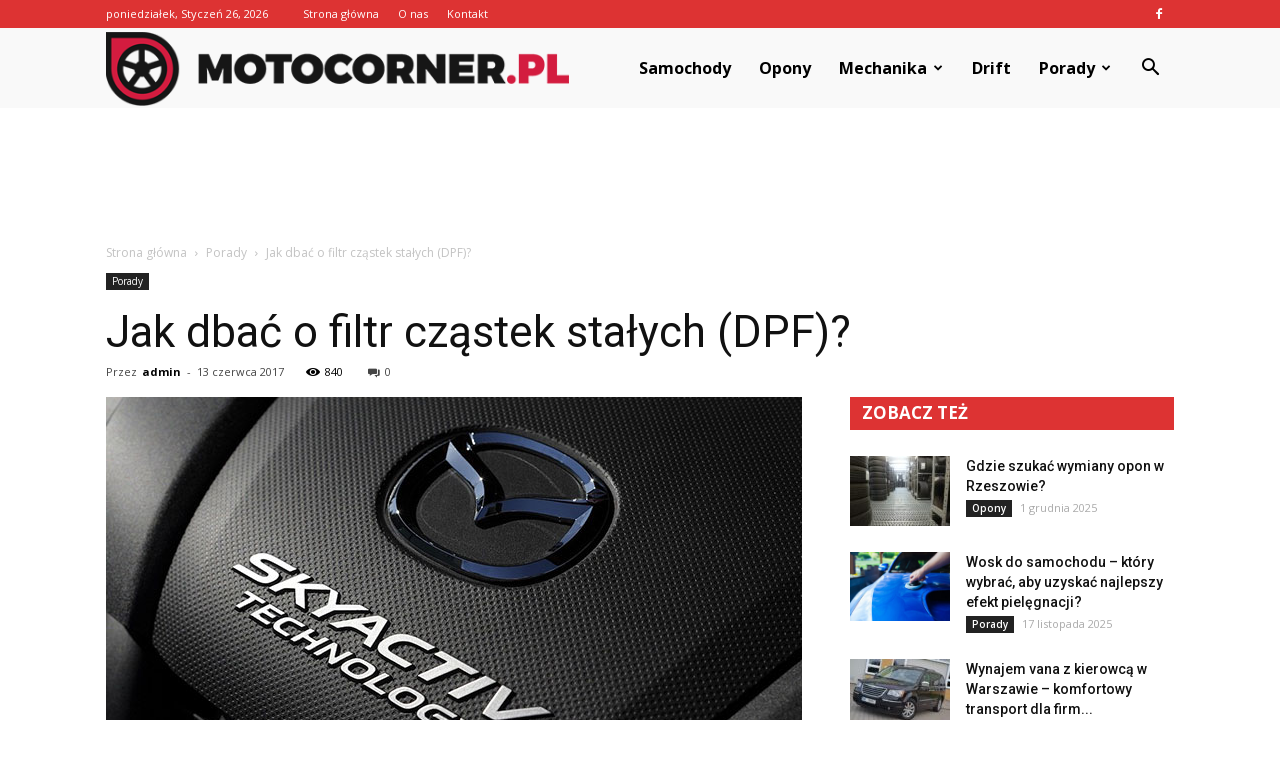

--- FILE ---
content_type: text/html; charset=UTF-8
request_url: https://www.motocorner.pl/jak-dbac-o-filtr-czastek-stalych-dpf/
body_size: 111736
content:
<!doctype html >
<!--[if IE 8]>    <html class="ie8" lang="en"> <![endif]-->
<!--[if IE 9]>    <html class="ie9" lang="en"> <![endif]-->
<!--[if gt IE 8]><!--> <html lang="pl-PL"> <!--<![endif]-->
<head>
    <title>Jak dbać o filtr cząstek stałych (DPF)? | MotoCorner.pl</title>
    <meta charset="UTF-8" />
    <meta name="viewport" content="width=device-width, initial-scale=1.0">
    <link rel="pingback" href="https://www.motocorner.pl/xmlrpc.php" />
    <meta property="og:image" content="https://www.motocorner.pl/wp-content/uploads/2017/06/skyactiv-technology.jpg" /><meta name="author" content="admin">

<!-- All in One SEO Pack 2.3.11.4 by Michael Torbert of Semper Fi Web Design[213,275] -->
<meta name="description"  content="Filtr cząstek stałych to jeden z najbardziej problematycznych i drogich podzespołów, montowanych we współczesnych samochodach z silnikami wysokoprężnymi. Jak" />

<link rel="canonical" href="https://www.motocorner.pl/jak-dbac-o-filtr-czastek-stalych-dpf/" />
<!-- /all in one seo pack -->
<link rel='dns-prefetch' href='//s0.wp.com' />
<link rel='dns-prefetch' href='//secure.gravatar.com' />
<link rel='dns-prefetch' href='//fonts.googleapis.com' />
<link rel='dns-prefetch' href='//s.w.org' />
<link rel="alternate" type="application/rss+xml" title="MotoCorner.pl &raquo; Kanał z wpisami" href="https://www.motocorner.pl/feed/" />
<link rel="alternate" type="application/rss+xml" title="MotoCorner.pl &raquo; Kanał z komentarzami" href="https://www.motocorner.pl/comments/feed/" />
<link rel="alternate" type="application/rss+xml" title="MotoCorner.pl &raquo; Jak dbać o filtr cząstek stałych (DPF)? Kanał z komentarzami" href="https://www.motocorner.pl/jak-dbac-o-filtr-czastek-stalych-dpf/feed/" />
		<script type="text/javascript">
			window._wpemojiSettings = {"baseUrl":"https:\/\/s.w.org\/images\/core\/emoji\/2.3\/72x72\/","ext":".png","svgUrl":"https:\/\/s.w.org\/images\/core\/emoji\/2.3\/svg\/","svgExt":".svg","source":{"concatemoji":"https:\/\/www.motocorner.pl\/wp-includes\/js\/wp-emoji-release.min.js?ver=4.9.1"}};
			!function(a,b,c){function d(a,b){var c=String.fromCharCode;l.clearRect(0,0,k.width,k.height),l.fillText(c.apply(this,a),0,0);var d=k.toDataURL();l.clearRect(0,0,k.width,k.height),l.fillText(c.apply(this,b),0,0);var e=k.toDataURL();return d===e}function e(a){var b;if(!l||!l.fillText)return!1;switch(l.textBaseline="top",l.font="600 32px Arial",a){case"flag":return!(b=d([55356,56826,55356,56819],[55356,56826,8203,55356,56819]))&&(b=d([55356,57332,56128,56423,56128,56418,56128,56421,56128,56430,56128,56423,56128,56447],[55356,57332,8203,56128,56423,8203,56128,56418,8203,56128,56421,8203,56128,56430,8203,56128,56423,8203,56128,56447]),!b);case"emoji":return b=d([55358,56794,8205,9794,65039],[55358,56794,8203,9794,65039]),!b}return!1}function f(a){var c=b.createElement("script");c.src=a,c.defer=c.type="text/javascript",b.getElementsByTagName("head")[0].appendChild(c)}var g,h,i,j,k=b.createElement("canvas"),l=k.getContext&&k.getContext("2d");for(j=Array("flag","emoji"),c.supports={everything:!0,everythingExceptFlag:!0},i=0;i<j.length;i++)c.supports[j[i]]=e(j[i]),c.supports.everything=c.supports.everything&&c.supports[j[i]],"flag"!==j[i]&&(c.supports.everythingExceptFlag=c.supports.everythingExceptFlag&&c.supports[j[i]]);c.supports.everythingExceptFlag=c.supports.everythingExceptFlag&&!c.supports.flag,c.DOMReady=!1,c.readyCallback=function(){c.DOMReady=!0},c.supports.everything||(h=function(){c.readyCallback()},b.addEventListener?(b.addEventListener("DOMContentLoaded",h,!1),a.addEventListener("load",h,!1)):(a.attachEvent("onload",h),b.attachEvent("onreadystatechange",function(){"complete"===b.readyState&&c.readyCallback()})),g=c.source||{},g.concatemoji?f(g.concatemoji):g.wpemoji&&g.twemoji&&(f(g.twemoji),f(g.wpemoji)))}(window,document,window._wpemojiSettings);
		</script>
		<style type="text/css">
img.wp-smiley,
img.emoji {
	display: inline !important;
	border: none !important;
	box-shadow: none !important;
	height: 1em !important;
	width: 1em !important;
	margin: 0 .07em !important;
	vertical-align: -0.1em !important;
	background: none !important;
	padding: 0 !important;
}
</style>
<link rel='stylesheet' id='yasrcss-css'  href='https://www.motocorner.pl/wp-content/plugins/yet-another-stars-rating/css/yasr.css' type='text/css' media='all' />
<style id='yasrcss-inline-css' type='text/css'>

		.rateit .rateit-range {
			background: url(https://www.motocorner.pl/wp-content/plugins/yet-another-stars-rating/img/star.png) left 0px !important;
		}

		.rateit .rateit-hover {
			background: url(https://www.motocorner.pl/wp-content/plugins/yet-another-stars-rating/img/star.png) left -21px !important;
		}

		.rateit .rateit-selected {
			background: url(https://www.motocorner.pl/wp-content/plugins/yet-another-stars-rating/img/star.png) left -42px !important;
		}

		div.medium .rateit-range {
			/*White*/
			background: url(https://www.motocorner.pl/wp-content/plugins/yet-another-stars-rating/img/stars24.png) left 0px !important;
		}

		div.medium .rateit-hover {
			/*Red*/
			background: url(https://www.motocorner.pl/wp-content/plugins/yet-another-stars-rating/img/stars24.png) left -29px !important;
		}

		div.medium .rateit-selected {
			/*Yellow*/
			background: url(https://www.motocorner.pl/wp-content/plugins/yet-another-stars-rating/img/stars24.png) left -58px !important;
		}

		/* Creating set 32 */

		div.bigstars .rateit-range {
			/*White*/
			background: url(https://www.motocorner.pl/wp-content/plugins/yet-another-stars-rating/img/stars32.png) left 0px !important;
		}

		div.bigstars .rateit-hover{
			/*red*/
			background: url(https://www.motocorner.pl/wp-content/plugins/yet-another-stars-rating/img/stars32.png) left -37px !important;
		}

		div.bigstars .rateit-selected
		{
			/*Gold*/
			background: url(https://www.motocorner.pl/wp-content/plugins/yet-another-stars-rating/img/stars32.png) left -74px !important;
		}

	
</style>
<link rel='stylesheet' id='jquery-ui-css'  href='https://www.motocorner.pl/wp-content/plugins/yet-another-stars-rating/css/jquery-ui.css?ver=1.11.2' type='text/css' media='all' />
<link rel='stylesheet' id='dashicons-css'  href='https://www.motocorner.pl/wp-includes/css/dashicons.min.css?ver=4.9.1' type='text/css' media='all' />
<link rel='stylesheet' id='yasrcsslightscheme-css'  href='https://www.motocorner.pl/wp-content/plugins/yet-another-stars-rating/css/yasr-table-light.css' type='text/css' media='all' />
<link rel='stylesheet' id='google-fonts-style-css'  href='https://fonts.googleapis.com/css?family=Roboto%3A300%2C400%2C400italic%2C500%2C500italic%2C700%2C900%7COpen+Sans%3A300italic%2C400%2C400italic%2C600%2C600italic%2C700&#038;ver=7.8.1' type='text/css' media='all' />
<link rel='stylesheet' id='js_composer_front-css'  href='https://www.motocorner.pl/wp-content/plugins/js_composer/assets/css/js_composer.min.css?ver=5.1.1' type='text/css' media='all' />
<link rel='stylesheet' id='td-theme-css'  href='https://www.motocorner.pl/wp-content/themes/Newspaper/style.css?ver=7.8.1' type='text/css' media='all' />
<link rel='stylesheet' id='td-theme-demo-style-css'  href='https://www.motocorner.pl/wp-content/themes/Newspaper/includes/demos/blog_cars/demo_style.css?ver=7.8.1' type='text/css' media='all' />
<link rel='stylesheet' id='social-logos-css'  href='https://www.motocorner.pl/wp-content/plugins/jetpack/_inc/social-logos/social-logos.min.css?ver=1' type='text/css' media='all' />
<link rel='stylesheet' id='jetpack_css-css'  href='https://www.motocorner.pl/wp-content/plugins/jetpack/css/jetpack.css?ver=4.5.3' type='text/css' media='all' />
<script type='text/javascript' src='https://www.motocorner.pl/wp-includes/js/jquery/jquery.js?ver=1.12.4'></script>
<script type='text/javascript' src='https://www.motocorner.pl/wp-includes/js/jquery/jquery-migrate.min.js?ver=1.4.1'></script>
<link rel='https://api.w.org/' href='https://www.motocorner.pl/wp-json/' />
<link rel="EditURI" type="application/rsd+xml" title="RSD" href="https://www.motocorner.pl/xmlrpc.php?rsd" />
<link rel="wlwmanifest" type="application/wlwmanifest+xml" href="https://www.motocorner.pl/wp-includes/wlwmanifest.xml" /> 
<link rel='prev' title='Jak wypożyczyć samochód szybko i niedrogo?' href='https://www.motocorner.pl/jak-wypozyczyc-samochod-szybko-i-niedrogo/' />
<link rel='next' title='Wymiana filtrów samochodowych gwarancją bezpieczeństwa' href='https://www.motocorner.pl/wymiana-filtrow-samochodowych-gwarancja-bezpieczenstwa/' />
<meta name="generator" content="WordPress 4.9.1" />
<link rel='shortlink' href='https://wp.me/p6wdBp-6r' />
<link rel="alternate" type="application/json+oembed" href="https://www.motocorner.pl/wp-json/oembed/1.0/embed?url=https%3A%2F%2Fwww.motocorner.pl%2Fjak-dbac-o-filtr-czastek-stalych-dpf%2F" />
<link rel="alternate" type="text/xml+oembed" href="https://www.motocorner.pl/wp-json/oembed/1.0/embed?url=https%3A%2F%2Fwww.motocorner.pl%2Fjak-dbac-o-filtr-czastek-stalych-dpf%2F&#038;format=xml" />

<link rel='dns-prefetch' href='//v0.wordpress.com'>
<style type='text/css'>img#wpstats{display:none}</style><!--[if lt IE 9]><script src="https://html5shim.googlecode.com/svn/trunk/html5.js"></script><![endif]-->
    <meta name="generator" content="Powered by Visual Composer - drag and drop page builder for WordPress."/>
<!--[if lte IE 9]><link rel="stylesheet" type="text/css" href="https://www.motocorner.pl/wp-content/plugins/js_composer/assets/css/vc_lte_ie9.min.css" media="screen"><![endif]-->
<!-- Jetpack Open Graph Tags -->
<meta property="og:type" content="article" />
<meta property="og:title" content="Jak dbać o filtr cząstek stałych (DPF)?" />
<meta property="og:url" content="https://www.motocorner.pl/jak-dbac-o-filtr-czastek-stalych-dpf/" />
<meta property="og:description" content="Filtr cząstek stałych to jeden z najbardziej problematycznych i drogich podzespołów, montowanych we współczesnych samochodach z silnikami wysokoprężnymi. Jak dbać o filtr cząstek stałych, aby służy…" />
<meta property="article:published_time" content="2017-06-13T10:50:56+00:00" />
<meta property="article:modified_time" content="2017-06-13T10:50:56+00:00" />
<meta property="og:site_name" content="MotoCorner.pl" />
<meta property="og:image" content="https://www.motocorner.pl/wp-content/uploads/2017/06/skyactiv-technology.jpg" />
<meta property="og:image:width" content="696" />
<meta property="og:image:height" content="388" />
<meta property="og:locale" content="pl_PL" />
<meta name="twitter:image" content="https://www.motocorner.pl/wp-content/uploads/2017/06/skyactiv-technology.jpg?w=640" />
<meta name="twitter:card" content="summary_large_image" />
<meta name="twitter:creator" content="@motocorner_pl" />

<!-- JS generated by theme -->

<script>
    
    

	    var tdBlocksArray = []; //here we store all the items for the current page

	    //td_block class - each ajax block uses a object of this class for requests
	    function tdBlock() {
		    this.id = '';
		    this.block_type = 1; //block type id (1-234 etc)
		    this.atts = '';
		    this.td_column_number = '';
		    this.td_current_page = 1; //
		    this.post_count = 0; //from wp
		    this.found_posts = 0; //from wp
		    this.max_num_pages = 0; //from wp
		    this.td_filter_value = ''; //current live filter value
		    this.is_ajax_running = false;
		    this.td_user_action = ''; // load more or infinite loader (used by the animation)
		    this.header_color = '';
		    this.ajax_pagination_infinite_stop = ''; //show load more at page x
	    }


        // td_js_generator - mini detector
        (function(){
            var htmlTag = document.getElementsByTagName("html")[0];

            if ( navigator.userAgent.indexOf("MSIE 10.0") > -1 ) {
                htmlTag.className += ' ie10';
            }

            if ( !!navigator.userAgent.match(/Trident.*rv\:11\./) ) {
                htmlTag.className += ' ie11';
            }

            if ( /(iPad|iPhone|iPod)/g.test(navigator.userAgent) ) {
                htmlTag.className += ' td-md-is-ios';
            }

            var user_agent = navigator.userAgent.toLowerCase();
            if ( user_agent.indexOf("android") > -1 ) {
                htmlTag.className += ' td-md-is-android';
            }

            if ( -1 !== navigator.userAgent.indexOf('Mac OS X')  ) {
                htmlTag.className += ' td-md-is-os-x';
            }

            if ( /chrom(e|ium)/.test(navigator.userAgent.toLowerCase()) ) {
               htmlTag.className += ' td-md-is-chrome';
            }

            if ( -1 !== navigator.userAgent.indexOf('Firefox') ) {
                htmlTag.className += ' td-md-is-firefox';
            }

            if ( -1 !== navigator.userAgent.indexOf('Safari') && -1 === navigator.userAgent.indexOf('Chrome') ) {
                htmlTag.className += ' td-md-is-safari';
            }

            if( -1 !== navigator.userAgent.indexOf('IEMobile') ){
                htmlTag.className += ' td-md-is-iemobile';
            }

        })();




        var tdLocalCache = {};

        ( function () {
            "use strict";

            tdLocalCache = {
                data: {},
                remove: function (resource_id) {
                    delete tdLocalCache.data[resource_id];
                },
                exist: function (resource_id) {
                    return tdLocalCache.data.hasOwnProperty(resource_id) && tdLocalCache.data[resource_id] !== null;
                },
                get: function (resource_id) {
                    return tdLocalCache.data[resource_id];
                },
                set: function (resource_id, cachedData) {
                    tdLocalCache.remove(resource_id);
                    tdLocalCache.data[resource_id] = cachedData;
                }
            };
        })();

    
    
var td_viewport_interval_list=[{"limitBottom":767,"sidebarWidth":228},{"limitBottom":1018,"sidebarWidth":300},{"limitBottom":1140,"sidebarWidth":324}];
var td_animation_stack_effect="type0";
var tds_animation_stack=true;
var td_animation_stack_specific_selectors=".entry-thumb, img";
var td_animation_stack_general_selectors=".td-animation-stack img, .td-animation-stack .entry-thumb, .post img";
var td_ajax_url="https:\/\/www.motocorner.pl\/wp-admin\/admin-ajax.php?td_theme_name=Newspaper&v=7.8.1";
var td_get_template_directory_uri="https:\/\/www.motocorner.pl\/wp-content\/themes\/Newspaper";
var tds_snap_menu="";
var tds_logo_on_sticky="";
var tds_header_style="6";
var td_please_wait="Prosz\u0119 czeka\u0107 ...";
var td_email_user_pass_incorrect="U\u017cytkownik lub has\u0142o niepoprawne!";
var td_email_user_incorrect="E-mail lub nazwa u\u017cytkownika jest niepoprawna!";
var td_email_incorrect="E-mail niepoprawny!";
var tds_more_articles_on_post_enable="";
var tds_more_articles_on_post_time_to_wait="";
var tds_more_articles_on_post_pages_distance_from_top=0;
var tds_theme_color_site_wide="#dd3333";
var tds_smart_sidebar="enabled";
var tdThemeName="Newspaper";
var td_magnific_popup_translation_tPrev="Poprzedni (Strza\u0142ka w lewo)";
var td_magnific_popup_translation_tNext="Nast\u0119pny (Strza\u0142ka w prawo)";
var td_magnific_popup_translation_tCounter="%curr% z %total%";
var td_magnific_popup_translation_ajax_tError="Zawarto\u015b\u0107 z %url% nie mo\u017ce by\u0107 za\u0142adowana.";
var td_magnific_popup_translation_image_tError="Obraz #%curr% nie mo\u017ce by\u0107 za\u0142adowany.";
var td_ad_background_click_link="";
var td_ad_background_click_target="";
</script>


<!-- Header style compiled by theme -->

<style>
    
.td-header-wrap .black-menu .sf-menu > .current-menu-item > a,
    .td-header-wrap .black-menu .sf-menu > .current-menu-ancestor > a,
    .td-header-wrap .black-menu .sf-menu > .current-category-ancestor > a,
    .td-header-wrap .black-menu .sf-menu > li > a:hover,
    .td-header-wrap .black-menu .sf-menu > .sfHover > a,
    .td-header-style-12 .td-header-menu-wrap-full,
    .sf-menu > .current-menu-item > a:after,
    .sf-menu > .current-menu-ancestor > a:after,
    .sf-menu > .current-category-ancestor > a:after,
    .sf-menu > li:hover > a:after,
    .sf-menu > .sfHover > a:after,
    .td-header-style-12 .td-affix,
    .header-search-wrap .td-drop-down-search:after,
    .header-search-wrap .td-drop-down-search .btn:hover,
    input[type=submit]:hover,
    .td-read-more a,
    .td-post-category:hover,
    .td-grid-style-1.td-hover-1 .td-big-grid-post:hover .td-post-category,
    .td-grid-style-5.td-hover-1 .td-big-grid-post:hover .td-post-category,
    .td_top_authors .td-active .td-author-post-count,
    .td_top_authors .td-active .td-author-comments-count,
    .td_top_authors .td_mod_wrap:hover .td-author-post-count,
    .td_top_authors .td_mod_wrap:hover .td-author-comments-count,
    .td-404-sub-sub-title a:hover,
    .td-search-form-widget .wpb_button:hover,
    .td-rating-bar-wrap div,
    .td_category_template_3 .td-current-sub-category,
    .dropcap,
    .td_wrapper_video_playlist .td_video_controls_playlist_wrapper,
    .wpb_default,
    .wpb_default:hover,
    .td-left-smart-list:hover,
    .td-right-smart-list:hover,
    .woocommerce-checkout .woocommerce input.button:hover,
    .woocommerce-page .woocommerce a.button:hover,
    .woocommerce-account div.woocommerce .button:hover,
    #bbpress-forums button:hover,
    .bbp_widget_login .button:hover,
    .td-footer-wrapper .td-post-category,
    .td-footer-wrapper .widget_product_search input[type="submit"]:hover,
    .woocommerce .product a.button:hover,
    .woocommerce .product #respond input#submit:hover,
    .woocommerce .checkout input#place_order:hover,
    .woocommerce .woocommerce.widget .button:hover,
    .single-product .product .summary .cart .button:hover,
    .woocommerce-cart .woocommerce table.cart .button:hover,
    .woocommerce-cart .woocommerce .shipping-calculator-form .button:hover,
    .td-next-prev-wrap a:hover,
    .td-load-more-wrap a:hover,
    .td-post-small-box a:hover,
    .page-nav .current,
    .page-nav:first-child > div,
    .td_category_template_8 .td-category-header .td-category a.td-current-sub-category,
    .td_category_template_4 .td-category-siblings .td-category a:hover,
    #bbpress-forums .bbp-pagination .current,
    #bbpress-forums #bbp-single-user-details #bbp-user-navigation li.current a,
    .td-theme-slider:hover .slide-meta-cat a,
    a.vc_btn-black:hover,
    .td-trending-now-wrapper:hover .td-trending-now-title,
    .td-scroll-up,
    .td-smart-list-button:hover,
    .td-weather-information:before,
    .td-weather-week:before,
    .td_block_exchange .td-exchange-header:before,
    .td_block_big_grid_9.td-grid-style-1 .td-post-category,
    .td_block_big_grid_9.td-grid-style-5 .td-post-category,
    .td-grid-style-6.td-hover-1 .td-module-thumb:after,
    .td-pulldown-syle-2 .td-subcat-dropdown ul:after,
    .td_block_template_9 .td-block-title:after,
    .td_block_template_15 .td-block-title:before {
        background-color: #dd3333;
    }

    .global-block-template-4 .td-related-title .td-cur-simple-item:before {
        border-color: #dd3333 transparent transparent transparent !important;
    }

    .woocommerce .woocommerce-message .button:hover,
    .woocommerce .woocommerce-error .button:hover,
    .woocommerce .woocommerce-info .button:hover,
    .global-block-template-4 .td-related-title .td-cur-simple-item,
    .global-block-template-3 .td-related-title .td-cur-simple-item,
    .global-block-template-9 .td-related-title:after {
        background-color: #dd3333 !important;
    }

    .woocommerce .product .onsale,
    .woocommerce.widget .ui-slider .ui-slider-handle {
        background: none #dd3333;
    }

    .woocommerce.widget.widget_layered_nav_filters ul li a {
        background: none repeat scroll 0 0 #dd3333 !important;
    }

    a,
    cite a:hover,
    .td_mega_menu_sub_cats .cur-sub-cat,
    .td-mega-span h3 a:hover,
    .td_mod_mega_menu:hover .entry-title a,
    .header-search-wrap .result-msg a:hover,
    .top-header-menu li a:hover,
    .top-header-menu .current-menu-item > a,
    .top-header-menu .current-menu-ancestor > a,
    .top-header-menu .current-category-ancestor > a,
    .td-social-icon-wrap > a:hover,
    .td-header-sp-top-widget .td-social-icon-wrap a:hover,
    .td-page-content blockquote p,
    .td-post-content blockquote p,
    .mce-content-body blockquote p,
    .comment-content blockquote p,
    .wpb_text_column blockquote p,
    .td_block_text_with_title blockquote p,
    .td_module_wrap:hover .entry-title a,
    .td-subcat-filter .td-subcat-list a:hover,
    .td-subcat-filter .td-subcat-dropdown a:hover,
    .td_quote_on_blocks,
    .dropcap2,
    .dropcap3,
    .td_top_authors .td-active .td-authors-name a,
    .td_top_authors .td_mod_wrap:hover .td-authors-name a,
    .td-post-next-prev-content a:hover,
    .author-box-wrap .td-author-social a:hover,
    .td-author-name a:hover,
    .td-author-url a:hover,
    .td_mod_related_posts:hover h3 > a,
    .td-post-template-11 .td-related-title .td-related-left:hover,
    .td-post-template-11 .td-related-title .td-related-right:hover,
    .td-post-template-11 .td-related-title .td-cur-simple-item,
    .td-post-template-11 .td_block_related_posts .td-next-prev-wrap a:hover,
    .comment-reply-link:hover,
    .logged-in-as a:hover,
    #cancel-comment-reply-link:hover,
    .td-search-query,
    .td-category-header .td-pulldown-category-filter-link:hover,
    .td-category-siblings .td-subcat-dropdown a:hover,
    .td-category-siblings .td-subcat-dropdown a.td-current-sub-category,
    .widget a:hover,
    .archive .widget_archive .current,
    .archive .widget_archive .current a,
    .widget_calendar tfoot a:hover,
    .woocommerce a.added_to_cart:hover,
    #bbpress-forums li.bbp-header .bbp-reply-content span a:hover,
    #bbpress-forums .bbp-forum-freshness a:hover,
    #bbpress-forums .bbp-topic-freshness a:hover,
    #bbpress-forums .bbp-forums-list li a:hover,
    #bbpress-forums .bbp-forum-title:hover,
    #bbpress-forums .bbp-topic-permalink:hover,
    #bbpress-forums .bbp-topic-started-by a:hover,
    #bbpress-forums .bbp-topic-started-in a:hover,
    #bbpress-forums .bbp-body .super-sticky li.bbp-topic-title .bbp-topic-permalink,
    #bbpress-forums .bbp-body .sticky li.bbp-topic-title .bbp-topic-permalink,
    .widget_display_replies .bbp-author-name,
    .widget_display_topics .bbp-author-name,
    .footer-text-wrap .footer-email-wrap a,
    .td-subfooter-menu li a:hover,
    .footer-social-wrap a:hover,
    a.vc_btn-black:hover,
    .td-smart-list-dropdown-wrap .td-smart-list-button:hover,
    .td_module_17 .td-read-more a:hover,
    .td_module_18 .td-read-more a:hover,
    .td_module_19 .td-post-author-name a:hover,
    .td-instagram-user a,
    .td-pulldown-syle-2 .td-subcat-dropdown:hover .td-subcat-more span,
    .td-pulldown-syle-2 .td-subcat-dropdown:hover .td-subcat-more i,
    .td-pulldown-syle-3 .td-subcat-dropdown:hover .td-subcat-more span,
    .td-pulldown-syle-3 .td-subcat-dropdown:hover .td-subcat-more i,
    .td-block-title-wrap .td-wrapper-pulldown-filter .td-pulldown-filter-display-option:hover,
    .td-block-title-wrap .td-wrapper-pulldown-filter .td-pulldown-filter-display-option:hover i,
    .td-block-title-wrap .td-wrapper-pulldown-filter .td-pulldown-filter-link:hover,
    .td-block-title-wrap .td-wrapper-pulldown-filter .td-pulldown-filter-item .td-cur-simple-item,
    .global-block-template-2 .td-related-title .td-cur-simple-item,
    .global-block-template-5 .td-related-title .td-cur-simple-item,
    .global-block-template-6 .td-related-title .td-cur-simple-item,
    .global-block-template-7 .td-related-title .td-cur-simple-item,
    .global-block-template-8 .td-related-title .td-cur-simple-item,
    .global-block-template-9 .td-related-title .td-cur-simple-item,
    .global-block-template-10 .td-related-title .td-cur-simple-item,
    .global-block-template-11 .td-related-title .td-cur-simple-item,
    .global-block-template-12 .td-related-title .td-cur-simple-item,
    .global-block-template-13 .td-related-title .td-cur-simple-item,
    .global-block-template-14 .td-related-title .td-cur-simple-item,
    .global-block-template-15 .td-related-title .td-cur-simple-item,
    .global-block-template-16 .td-related-title .td-cur-simple-item,
    .global-block-template-17 .td-related-title .td-cur-simple-item,
    .td-theme-wrap .sf-menu ul .td-menu-item > a:hover,
    .td-theme-wrap .sf-menu ul .sfHover > a,
    .td-theme-wrap .sf-menu ul .current-menu-ancestor > a,
    .td-theme-wrap .sf-menu ul .current-category-ancestor > a,
    .td-theme-wrap .sf-menu ul .current-menu-item > a {
        color: #dd3333;
    }

    a.vc_btn-black.vc_btn_square_outlined:hover,
    a.vc_btn-black.vc_btn_outlined:hover,
    .td-mega-menu-page .wpb_content_element ul li a:hover,
     .td-theme-wrap .td-aj-search-results .td_module_wrap:hover .entry-title a,
    .td-theme-wrap .header-search-wrap .result-msg a:hover {
        color: #dd3333 !important;
    }

    .td-next-prev-wrap a:hover,
    .td-load-more-wrap a:hover,
    .td-post-small-box a:hover,
    .page-nav .current,
    .page-nav:first-child > div,
    .td_category_template_8 .td-category-header .td-category a.td-current-sub-category,
    .td_category_template_4 .td-category-siblings .td-category a:hover,
    #bbpress-forums .bbp-pagination .current,
    .post .td_quote_box,
    .page .td_quote_box,
    a.vc_btn-black:hover,
    .td_block_template_5 .td-block-title > * {
        border-color: #dd3333;
    }

    .td_wrapper_video_playlist .td_video_currently_playing:after {
        border-color: #dd3333 !important;
    }

    .header-search-wrap .td-drop-down-search:before {
        border-color: transparent transparent #dd3333 transparent;
    }

    .block-title > span,
    .block-title > a,
    .block-title > label,
    .widgettitle,
    .widgettitle:after,
    .td-trending-now-title,
    .td-trending-now-wrapper:hover .td-trending-now-title,
    .wpb_tabs li.ui-tabs-active a,
    .wpb_tabs li:hover a,
    .vc_tta-container .vc_tta-color-grey.vc_tta-tabs-position-top.vc_tta-style-classic .vc_tta-tabs-container .vc_tta-tab.vc_active > a,
    .vc_tta-container .vc_tta-color-grey.vc_tta-tabs-position-top.vc_tta-style-classic .vc_tta-tabs-container .vc_tta-tab:hover > a,
    .td_block_template_1 .td-related-title .td-cur-simple-item,
    .woocommerce .product .products h2,
    .td-subcat-filter .td-subcat-dropdown:hover .td-subcat-more {
    	background-color: #dd3333;
    }

    .woocommerce div.product .woocommerce-tabs ul.tabs li.active {
    	background-color: #dd3333 !important;
    }

    .block-title,
    .td_block_template_1 .td-related-title,
    .wpb_tabs .wpb_tabs_nav,
    .vc_tta-container .vc_tta-color-grey.vc_tta-tabs-position-top.vc_tta-style-classic .vc_tta-tabs-container,
    .woocommerce div.product .woocommerce-tabs ul.tabs:before {
        border-color: #dd3333;
    }
    .td_block_wrap .td-subcat-item a.td-cur-simple-item {
	    color: #dd3333;
	}


    
    .td-grid-style-4 .entry-title
    {
        background-color: rgba(221, 51, 51, 0.7);
    }

    
    .td-header-wrap .td-header-top-menu-full,
    .td-header-wrap .top-header-menu .sub-menu {
        background-color: #dd3333;
    }
    .td-header-style-8 .td-header-top-menu-full {
        background-color: transparent;
    }
    .td-header-style-8 .td-header-top-menu-full .td-header-top-menu {
        background-color: #dd3333;
        padding-left: 15px;
        padding-right: 15px;
    }

    .td-header-wrap .td-header-top-menu-full .td-header-top-menu,
    .td-header-wrap .td-header-top-menu-full {
        border-bottom: none;
    }


    
    .td-header-top-menu,
    .td-header-top-menu a,
    .td-header-wrap .td-header-top-menu-full .td-header-top-menu,
    .td-header-wrap .td-header-top-menu-full a,
    .td-header-style-8 .td-header-top-menu,
    .td-header-style-8 .td-header-top-menu a {
        color: #ffffff;
    }

    
    .top-header-menu .current-menu-item > a,
    .top-header-menu .current-menu-ancestor > a,
    .top-header-menu .current-category-ancestor > a,
    .top-header-menu li a:hover {
        color: #000000;
    }

    
    .td-header-wrap .td-header-sp-top-widget .td-icon-font {
        color: #ffffff;
    }

    
    .td-header-wrap .td-header-sp-top-widget i.td-icon-font:hover {
        color: #000000;
    }


    
    .td-header-wrap .td-header-menu-wrap-full,
    .sf-menu > .current-menu-ancestor > a,
    .sf-menu > .current-category-ancestor > a,
    .td-header-menu-wrap.td-affix,
    .td-header-style-3 .td-header-main-menu,
    .td-header-style-3 .td-affix .td-header-main-menu,
    .td-header-style-4 .td-header-main-menu,
    .td-header-style-4 .td-affix .td-header-main-menu,
    .td-header-style-8 .td-header-menu-wrap.td-affix,
    .td-header-style-8 .td-header-top-menu-full {
		background-color: #f9f9f9;
    }


    .td-boxed-layout .td-header-style-3 .td-header-menu-wrap,
    .td-boxed-layout .td-header-style-4 .td-header-menu-wrap,
    .td-header-style-3 .td_stretch_content .td-header-menu-wrap,
    .td-header-style-4 .td_stretch_content .td-header-menu-wrap {
    	background-color: #f9f9f9 !important;
    }


    @media (min-width: 1019px) {
        .td-header-style-1 .td-header-sp-recs,
        .td-header-style-1 .td-header-sp-logo {
            margin-bottom: 28px;
        }
    }

    @media (min-width: 768px) and (max-width: 1018px) {
        .td-header-style-1 .td-header-sp-recs,
        .td-header-style-1 .td-header-sp-logo {
            margin-bottom: 14px;
        }
    }

    .td-header-style-7 .td-header-top-menu {
        border-bottom: none;
    }


    
    .sf-menu > .current-menu-item > a:after,
    .sf-menu > .current-menu-ancestor > a:after,
    .sf-menu > .current-category-ancestor > a:after,
    .sf-menu > li:hover > a:after,
    .sf-menu > .sfHover > a:after,
    .td_block_mega_menu .td-next-prev-wrap a:hover,
    .td-mega-span .td-post-category:hover,
    .td-header-wrap .black-menu .sf-menu > li > a:hover,
    .td-header-wrap .black-menu .sf-menu > .current-menu-ancestor > a,
    .td-header-wrap .black-menu .sf-menu > .sfHover > a,
    .header-search-wrap .td-drop-down-search:after,
    .header-search-wrap .td-drop-down-search .btn:hover,
    .td-header-wrap .black-menu .sf-menu > .current-menu-item > a,
    .td-header-wrap .black-menu .sf-menu > .current-menu-ancestor > a,
    .td-header-wrap .black-menu .sf-menu > .current-category-ancestor > a {
        background-color: #dd3333;
    }


    .td_block_mega_menu .td-next-prev-wrap a:hover {
        border-color: #dd3333;
    }

    .header-search-wrap .td-drop-down-search:before {
        border-color: transparent transparent #dd3333 transparent;
    }

    .td_mega_menu_sub_cats .cur-sub-cat,
    .td_mod_mega_menu:hover .entry-title a,
    .td-theme-wrap .sf-menu ul .td-menu-item > a:hover,
    .td-theme-wrap .sf-menu ul .sfHover > a,
    .td-theme-wrap .sf-menu ul .current-menu-ancestor > a,
    .td-theme-wrap .sf-menu ul .current-category-ancestor > a,
    .td-theme-wrap .sf-menu ul .current-menu-item > a {
        color: #dd3333;
    }


    
    .td-header-wrap .td-header-menu-wrap .sf-menu > li > a,
    .td-header-wrap .header-search-wrap .td-icon-search {
        color: #000000;
    }

    
    .td-menu-background:before,
    .td-search-background:before {
        background: rgba(30,18,0,0.8);
        background: -moz-linear-gradient(top, rgba(30,18,0,0.8) 0%, rgba(226,160,45,0.8) 100%);
        background: -webkit-gradient(left top, left bottom, color-stop(0%, rgba(30,18,0,0.8)), color-stop(100%, rgba(226,160,45,0.8)));
        background: -webkit-linear-gradient(top, rgba(30,18,0,0.8) 0%, rgba(226,160,45,0.8) 100%);
        background: -o-linear-gradient(top, rgba(30,18,0,0.8) 0%, @mobileu_gradient_two_mob 100%);
        background: -ms-linear-gradient(top, rgba(30,18,0,0.8) 0%, rgba(226,160,45,0.8) 100%);
        background: linear-gradient(to bottom, rgba(30,18,0,0.8) 0%, rgba(226,160,45,0.8) 100%);
        filter: progid:DXImageTransform.Microsoft.gradient( startColorstr='rgba(30,18,0,0.8)', endColorstr='rgba(226,160,45,0.8)', GradientType=0 );
    }

    
    .td-footer-wrapper,
    .td-footer-wrapper .td_block_template_7 .td-block-title > *,
    .td-footer-wrapper .td_block_template_17 .td-block-title,
    .td-footer-wrapper .td-block-title-wrap .td-wrapper-pulldown-filter {
        background-color: #f9f9f9;
    }

    
    .td-footer-wrapper,
    .td-footer-wrapper a,
    .td-footer-wrapper .block-title a,
    .td-footer-wrapper .block-title span,
    .td-footer-wrapper .block-title label,
    .td-footer-wrapper .td-excerpt,
    .td-footer-wrapper .td-post-author-name span,
    .td-footer-wrapper .td-post-date,
    .td-footer-wrapper .td-social-style3 .td_social_type a,
    .td-footer-wrapper .td-social-style3,
    .td-footer-wrapper .td-social-style4 .td_social_type a,
    .td-footer-wrapper .td-social-style4,
    .td-footer-wrapper .td-social-style9,
    .td-footer-wrapper .td-social-style10,
    .td-footer-wrapper .td-social-style2 .td_social_type a,
    .td-footer-wrapper .td-social-style8 .td_social_type a,
    .td-footer-wrapper .td-social-style2 .td_social_type,
    .td-footer-wrapper .td-social-style8 .td_social_type,
    .td-footer-template-13 .td-social-name,
    .td-footer-wrapper .td_block_template_7 .td-block-title > * {
        color: #000000;
    }

    .td-footer-wrapper .widget_calendar th,
    .td-footer-wrapper .widget_calendar td,
    .td-footer-wrapper .td-social-style2 .td_social_type .td-social-box,
    .td-footer-wrapper .td-social-style8 .td_social_type .td-social-box,
    .td-social-style-2 .td-icon-font:after {
        border-color: #000000;
    }

    .td-footer-wrapper .td-module-comments a,
    .td-footer-wrapper .td-post-category,
    .td-footer-wrapper .td-slide-meta .td-post-author-name span,
    .td-footer-wrapper .td-slide-meta .td-post-date {
        color: #fff;
    }

    
    .td-footer-bottom-full .td-container::before {
        background-color: rgba(0, 0, 0, 0.1);
    }

    
	.td-footer-wrapper .block-title > span,
    .td-footer-wrapper .block-title > a,
    .td-footer-wrapper .widgettitle,
    .td-theme-wrap .td-footer-wrapper .td-container .td-block-title > *,
    .td-theme-wrap .td-footer-wrapper .td_block_template_6 .td-block-title:before {
    	color: #000000;
    }

    
    .td-footer-wrapper .footer-social-wrap .td-icon-font {
        color: #000000;
    }

    
    .td-footer-wrapper .footer-social-wrap i.td-icon-font:hover {
        color: #dd3333;
    }

    
    .td-sub-footer-container {
        background-color: #dd3333;
    }

    
    .td-sub-footer-container,
    .td-subfooter-menu li a {
        color: #ffffff;
    }

    
    .td-subfooter-menu li a:hover {
        color: #000000;
    }


    
    ul.sf-menu > .td-menu-item > a {
        font-size:16px;
	text-transform:capitalize;
	
    }
    
    .block-title > span,
    .block-title > a,
    .widgettitle,
    .td-trending-now-title,
    .wpb_tabs li a,
    .vc_tta-container .vc_tta-color-grey.vc_tta-tabs-position-top.vc_tta-style-classic .vc_tta-tabs-container .vc_tta-tab > a,
    .td-theme-wrap .td-related-title a,
    .woocommerce div.product .woocommerce-tabs ul.tabs li a,
    .woocommerce .product .products h2,
    .td-theme-wrap .td-block-title {
        font-family:"Open Sans";
	font-size:17px;
	font-weight:bold;
	text-transform:capitalize;
	
    }
    
    .td_module_11 .td-module-title {
    	font-weight:bold;
	
    }
    
    .td_block_trending_now .entry-title a {
    	font-size:14px;
	
    }
    
    .widget_archive a,
    .widget_calendar,
    .widget_categories a,
    .widget_nav_menu a,
    .widget_meta a,
    .widget_pages a,
    .widget_recent_comments a,
    .widget_recent_entries a,
    .widget_text .textwidget,
    .widget_tag_cloud a,
    .widget_search input,
    .woocommerce .product-categories a,
    .widget_display_forums a,
    .widget_display_replies a,
    .widget_display_topics a,
    .widget_display_views a,
    .widget_display_stats {
    	font-family:Roboto;
	font-size:16px;
	font-weight:bold;
	
    }



/* Style generated by theme for demo: blog_cars */

.td-blog-cars .block-title,
		.td-blog-cars .td-related-title,
		.td-blog-cars .td_module_19 .td-read-more a {
    		background-color: #dd3333;
    	}

		
		.td-blog-cars .td-header-style-2 .sf-menu > li > a:hover,
		.td-blog-cars .td-header-style-2 .sf-menu > .sfHover > a,
		.td-blog-cars .td-header-style-2 .sf-menu > .current-menu-item > a,
		.td-blog-cars .td-header-style-2 .sf-menu > .current-menu-ancestor > a,
		.td-blog-cars .td-header-style-2 .sf-menu > .current-category-ancestor > a {
   		    color: #dd3333;
   		}
</style>

<noscript><style type="text/css"> .wpb_animate_when_almost_visible { opacity: 1; }</style></noscript></head>

<body class="post-template-default single single-post postid-399 single-format-standard jak-dbac-o-filtr-czastek-stalych-dpf global-block-template-1 td-blog-cars single_template_2 wpb-js-composer js-comp-ver-5.1.1 vc_responsive td-animation-stack-type0 td-full-layout" itemscope="itemscope" itemtype="https://schema.org/WebPage">

        <div class="td-scroll-up"><i class="td-icon-menu-up"></i></div>
    
    <div class="td-menu-background"></div>
<div id="td-mobile-nav">
    <div class="td-mobile-container">
        <!-- mobile menu top section -->
        <div class="td-menu-socials-wrap">
            <!-- socials -->
            <div class="td-menu-socials">
                
        <span class="td-social-icon-wrap">
            <a target="_blank" href="https://www.facebook.com/profile.php?id=100067438681091" title="Facebook">
                <i class="td-icon-font td-icon-facebook"></i>
            </a>
        </span>            </div>
            <!-- close button -->
            <div class="td-mobile-close">
                <a href="#"><i class="td-icon-close-mobile"></i></a>
            </div>
        </div>

        <!-- login section -->
        
        <!-- menu section -->
        <div class="td-mobile-content">
            <div class="menu-menu-2-container"><ul id="menu-menu-2" class="td-mobile-main-menu"><li id="menu-item-7433" class="menu-item menu-item-type-taxonomy menu-item-object-category menu-item-first menu-item-7433"><a href="https://www.motocorner.pl/category/samochody/">Samochody</a></li>
<li id="menu-item-7434" class="menu-item menu-item-type-taxonomy menu-item-object-category menu-item-7434"><a href="https://www.motocorner.pl/category/opony/">Opony</a></li>
<li id="menu-item-7435" class="menu-item menu-item-type-taxonomy menu-item-object-category menu-item-has-children menu-item-7435"><a href="https://www.motocorner.pl/category/mechanika/">Mechanika<i class="td-icon-menu-right td-element-after"></i></a>
<ul class="sub-menu">
	<li id="menu-item-7436" class="menu-item menu-item-type-taxonomy menu-item-object-category menu-item-7436"><a href="https://www.motocorner.pl/category/paliwo/">Paliwo</a></li>
	<li id="menu-item-7437" class="menu-item menu-item-type-taxonomy menu-item-object-category menu-item-7437"><a href="https://www.motocorner.pl/category/plyny/">Płyny</a></li>
</ul>
</li>
<li id="menu-item-7438" class="menu-item menu-item-type-taxonomy menu-item-object-category menu-item-7438"><a href="https://www.motocorner.pl/category/drift/">Drift</a></li>
<li id="menu-item-7432" class="menu-item menu-item-type-taxonomy menu-item-object-category current-post-ancestor current-menu-parent current-post-parent menu-item-has-children menu-item-7432"><a href="https://www.motocorner.pl/category/porady/">Porady<i class="td-icon-menu-right td-element-after"></i></a>
<ul class="sub-menu">
	<li id="menu-item-7439" class="menu-item menu-item-type-taxonomy menu-item-object-category menu-item-7439"><a href="https://www.motocorner.pl/category/aktualnosci/">Aktualności</a></li>
</ul>
</li>
</ul></div>        </div>
    </div>

    <!-- register/login section -->
    </div>    <div class="td-search-background"></div>
<div class="td-search-wrap-mob">
	<div class="td-drop-down-search" aria-labelledby="td-header-search-button">
		<form method="get" class="td-search-form" action="https://www.motocorner.pl/">
			<!-- close button -->
			<div class="td-search-close">
				<a href="#"><i class="td-icon-close-mobile"></i></a>
			</div>
			<div role="search" class="td-search-input">
				<span>Wyszukiwanie</span>
				<input id="td-header-search-mob" type="text" value="" name="s" autocomplete="off" />
			</div>
		</form>
		<div id="td-aj-search-mob"></div>
	</div>
</div>    
    
    <div id="td-outer-wrap" class="td-theme-wrap">
    
        <!--
Header style 6
-->

<div class="td-header-wrap td-header-style-6">

    <div class="td-header-top-menu-full td-container-wrap ">
        <div class="td-container td-header-row td-header-top-menu">
            
    <div class="top-bar-style-1">
        
<div class="td-header-sp-top-menu">


	        <div class="td_data_time">
            <div >

                poniedziałek, Styczeń 26, 2026
            </div>
        </div>
    <div class="menu-top-container"><ul id="menu-menu-1" class="top-header-menu"><li id="menu-item-25" class="menu-item menu-item-type-custom menu-item-object-custom menu-item-home menu-item-first td-menu-item td-normal-menu menu-item-25"><a href="http://www.motocorner.pl/">Strona główna</a></li>
<li id="menu-item-27" class="menu-item menu-item-type-post_type menu-item-object-page td-menu-item td-normal-menu menu-item-27"><a href="https://www.motocorner.pl/o-nas/">O nas</a></li>
<li id="menu-item-26" class="menu-item menu-item-type-post_type menu-item-object-page td-menu-item td-normal-menu menu-item-26"><a href="https://www.motocorner.pl/kontakt/">Kontakt</a></li>
</ul></div></div>
        <div class="td-header-sp-top-widget">
    
        <span class="td-social-icon-wrap">
            <a target="_blank" href="https://www.facebook.com/profile.php?id=100067438681091" title="Facebook">
                <i class="td-icon-font td-icon-facebook"></i>
            </a>
        </span></div>
    </div>

<!-- LOGIN MODAL -->
        </div>
    </div>

    <div class="td-header-menu-wrap-full td-container-wrap ">
        <div class="td-header-menu-wrap">
            <div class="td-container td-header-row td-header-main-menu black-menu">
                <div id="td-header-menu" role="navigation">
    <div id="td-top-mobile-toggle"><a href="#"><i class="td-icon-font td-icon-mobile"></i></a></div>
    <div class="td-main-menu-logo td-logo-in-menu">
                    <a class="td-main-logo" href="https://www.motocorner.pl/">
                <img src="https://www.motocorner.pl/wp-content/uploads/2015/07/logo.png" alt="motocorner.pl" title="motocorner.pl"/>
                <span class="td-visual-hidden">MotoCorner.pl</span>
            </a>
            </div>
    <div class="menu-menu-2-container"><ul id="menu-menu-3" class="sf-menu"><li class="menu-item menu-item-type-taxonomy menu-item-object-category menu-item-first td-menu-item td-normal-menu menu-item-7433"><a href="https://www.motocorner.pl/category/samochody/">Samochody</a></li>
<li class="menu-item menu-item-type-taxonomy menu-item-object-category td-menu-item td-normal-menu menu-item-7434"><a href="https://www.motocorner.pl/category/opony/">Opony</a></li>
<li class="menu-item menu-item-type-taxonomy menu-item-object-category menu-item-has-children td-menu-item td-normal-menu menu-item-7435"><a href="https://www.motocorner.pl/category/mechanika/">Mechanika</a>
<ul class="sub-menu">
	<li class="menu-item menu-item-type-taxonomy menu-item-object-category td-menu-item td-normal-menu menu-item-7436"><a href="https://www.motocorner.pl/category/paliwo/">Paliwo</a></li>
	<li class="menu-item menu-item-type-taxonomy menu-item-object-category td-menu-item td-normal-menu menu-item-7437"><a href="https://www.motocorner.pl/category/plyny/">Płyny</a></li>
</ul>
</li>
<li class="menu-item menu-item-type-taxonomy menu-item-object-category td-menu-item td-normal-menu menu-item-7438"><a href="https://www.motocorner.pl/category/drift/">Drift</a></li>
<li class="menu-item menu-item-type-taxonomy menu-item-object-category current-post-ancestor current-menu-parent current-post-parent menu-item-has-children td-menu-item td-normal-menu menu-item-7432"><a href="https://www.motocorner.pl/category/porady/">Porady</a>
<ul class="sub-menu">
	<li class="menu-item menu-item-type-taxonomy menu-item-object-category td-menu-item td-normal-menu menu-item-7439"><a href="https://www.motocorner.pl/category/aktualnosci/">Aktualności</a></li>
</ul>
</li>
</ul></div></div>


<div class="td-search-wrapper">
    <div id="td-top-search">
        <!-- Search -->
        <div class="header-search-wrap">
            <div class="dropdown header-search">
                <a id="td-header-search-button" href="#" role="button" class="dropdown-toggle " data-toggle="dropdown"><i class="td-icon-search"></i></a>
                <a id="td-header-search-button-mob" href="#" role="button" class="dropdown-toggle " data-toggle="dropdown"><i class="td-icon-search"></i></a>
            </div>
        </div>
    </div>
</div>

<div class="header-search-wrap">
	<div class="dropdown header-search">
		<div class="td-drop-down-search" aria-labelledby="td-header-search-button">
			<form method="get" class="td-search-form" action="https://www.motocorner.pl/">
				<div role="search" class="td-head-form-search-wrap">
					<input id="td-header-search" type="text" value="" name="s" autocomplete="off" /><input class="wpb_button wpb_btn-inverse btn" type="submit" id="td-header-search-top" value="Wyszukiwanie" />
				</div>
			</form>
			<div id="td-aj-search"></div>
		</div>
	</div>
</div>            </div>
        </div>
    </div>

    <div class="td-banner-wrap-full td-container-wrap ">
        <div class="td-container-header td-header-row td-header-header">
            <div class="td-header-sp-recs">
                <div class="td-header-rec-wrap">
    
 <!-- A generated by theme --> 

<script async src="//pagead2.googlesyndication.com/pagead/js/adsbygoogle.js"></script><div class="td-g-rec td-g-rec-id-header ">
<script type="text/javascript">
var td_screen_width = window.innerWidth;

                    if ( td_screen_width >= 1140 ) {
                        /* large monitors */
                        document.write('<ins class="adsbygoogle" style="display:inline-block;width:728px;height:90px" data-ad-client="ca-pub-3624369775460466" data-ad-slot="6966377740"></ins>');
                        (adsbygoogle = window.adsbygoogle || []).push({});
                    }
            
	                    if ( td_screen_width >= 1019  && td_screen_width < 1140 ) {
	                        /* landscape tablets */
                        document.write('<ins class="adsbygoogle" style="display:inline-block;width:468px;height:60px" data-ad-client="ca-pub-3624369775460466" data-ad-slot="6966377740"></ins>');
	                        (adsbygoogle = window.adsbygoogle || []).push({});
	                    }
	                
                    if ( td_screen_width >= 768  && td_screen_width < 1019 ) {
                        /* portrait tablets */
                        document.write('<ins class="adsbygoogle" style="display:inline-block;width:468px;height:60px" data-ad-client="ca-pub-3624369775460466" data-ad-slot="6966377740"></ins>');
                        (adsbygoogle = window.adsbygoogle || []).push({});
                    }
                
                    if ( td_screen_width < 768 ) {
                        /* Phones */
                        document.write('<ins class="adsbygoogle" style="display:inline-block;width:320px;height:50px" data-ad-client="ca-pub-3624369775460466" data-ad-slot="6966377740"></ins>');
                        (adsbygoogle = window.adsbygoogle || []).push({});
                    }
                </script>
</div>

 <!-- end A --> 


</div>            </div>
        </div>
    </div>

</div><div class="td-main-content-wrap td-container-wrap">

    <div class="td-container td-post-template-2">
        <article id="post-399" class="post-399 post type-post status-publish format-standard has-post-thumbnail hentry category-porady" itemscope itemtype="https://schema.org/Article">
            <div class="td-pb-row">
                <div class="td-pb-span12">
                    <div class="td-post-header">
                        <div class="td-crumb-container"><div class="entry-crumbs" itemscope itemtype="http://schema.org/BreadcrumbList"><span class="td-bred-first"><a href="https://www.motocorner.pl/">Strona główna</a></span> <i class="td-icon-right td-bread-sep"></i> <span itemscope itemprop="itemListElement" itemtype="http://schema.org/ListItem">
                               <a title="Zobacz wszystkie wiadomości Porady" class="entry-crumb" itemscope itemprop="item" itemtype="http://schema.org/Thing" href="https://www.motocorner.pl/category/porady/">
                                  <span itemprop="name">Porady</span>    </a>    <meta itemprop="position" content = "1"></span> <i class="td-icon-right td-bread-sep td-bred-no-url-last"></i> <span class="td-bred-no-url-last">Jak dbać o filtr cząstek stałych (DPF)?</span></div></div>

                        <ul class="td-category"><li class="entry-category"><a  href="https://www.motocorner.pl/category/porady/">Porady</a></li></ul>
                        <header class="td-post-title">
                            <h1 class="entry-title">Jak dbać o filtr cząstek stałych (DPF)?</h1>

                            

                            <div class="td-module-meta-info">
                                <div class="td-post-author-name"><div class="td-author-by">Przez</div> <a href="https://www.motocorner.pl/author/admin/">admin</a><div class="td-author-line"> - </div> </div>                                <span class="td-post-date"><time class="entry-date updated td-module-date" datetime="2017-06-13T12:50:56+00:00" >13 czerwca 2017</time></span>                                <div class="td-post-views"><i class="td-icon-views"></i><span class="td-nr-views-399">840</span></div>                                <div class="td-post-comments"><a href="https://www.motocorner.pl/jak-dbac-o-filtr-czastek-stalych-dpf/#respond"><i class="td-icon-comments"></i>0</a></div>                            </div>

                        </header>
                    </div>
                </div>
            </div> <!-- /.td-pb-row -->

            <div class="td-pb-row">
                                            <div class="td-pb-span8 td-main-content" role="main">
                                <div class="td-ss-main-content">
                                    
        

        <div class="td-post-content">
            <div class="td-post-featured-image"><a href="https://www.motocorner.pl/wp-content/uploads/2017/06/skyactiv-technology.jpg" data-caption=""><img width="696" height="388" class="entry-thumb td-modal-image" src="https://www.motocorner.pl/wp-content/uploads/2017/06/skyactiv-technology.jpg" srcset="https://www.motocorner.pl/wp-content/uploads/2017/06/skyactiv-technology.jpg 696w, https://www.motocorner.pl/wp-content/uploads/2017/06/skyactiv-technology-300x167.jpg 300w, https://www.motocorner.pl/wp-content/uploads/2017/06/skyactiv-technology-310x174.jpg 310w" sizes="(max-width: 696px) 100vw, 696px" alt="" title="skyactiv-technology"/></a></div>
            <p>Filtr cząstek stałych to jeden z najbardziej problematycznych i drogich podzespołów, montowanych we współczesnych samochodach z silnikami wysokoprężnymi. Jak dbać o filtr cząstek stałych, aby służył jak najdłużej?<span id="more-399"></span></p>
<p>Zadaniem DPF jest usuwanie ze spalin sadzy oraz pyłów. Filtry cząstek stałych uznawane są za wyjątkowo kłopotliwe. Jednakże trzeba pamiętać o tym, że chronią one ludzi przed szeregiem groźnych i śmiertelnych chorób, takich jak rak płuc.</p>
<h2><b>Kiedy w samochodach pojawił się filtr cząstek stałych?</b></h2>

 <!-- A generated by theme --> 

<script async src="//pagead2.googlesyndication.com/pagead/js/adsbygoogle.js"></script><div class="td-g-rec td-g-rec-id-content_inlineleft ">
<script type="text/javascript">
var td_screen_width = window.innerWidth;

                    if ( td_screen_width >= 1140 ) {
                        /* large monitors */
                        document.write('<ins class="adsbygoogle" style="display:inline-block;width:300px;height:250px" data-ad-client="ca-pub-3624369775460466" data-ad-slot="8443110947"></ins>');
                        (adsbygoogle = window.adsbygoogle || []).push({});
                    }
            
	                    if ( td_screen_width >= 1019  && td_screen_width < 1140 ) {
	                        /* landscape tablets */
                        document.write('<ins class="adsbygoogle" style="display:inline-block;width:300px;height:250px" data-ad-client="ca-pub-3624369775460466" data-ad-slot="8443110947"></ins>');
	                        (adsbygoogle = window.adsbygoogle || []).push({});
	                    }
	                
                    if ( td_screen_width >= 768  && td_screen_width < 1019 ) {
                        /* portrait tablets */
                        document.write('<ins class="adsbygoogle" style="display:inline-block;width:200px;height:200px" data-ad-client="ca-pub-3624369775460466" data-ad-slot="8443110947"></ins>');
                        (adsbygoogle = window.adsbygoogle || []).push({});
                    }
                
                    if ( td_screen_width < 768 ) {
                        /* Phones */
                        document.write('<ins class="adsbygoogle" style="display:inline-block;width:300px;height:250px" data-ad-client="ca-pub-3624369775460466" data-ad-slot="8443110947"></ins>');
                        (adsbygoogle = window.adsbygoogle || []).push({});
                    }
                </script>
</div>

 <!-- end A --> 

<p>Pierwsze filtry cząstek stałych zaczęto montować w 1996 roku. W 2010 roku na terenie UE wprowadzono normę emisji spalin Euro 5. Tylko samochody z filtrem DPF były w stanie ją spełnić, zatem filtry stały się obowiązkowym elementem wyposażenia każdego samochodu z silnikiem wysokoprężnym.</p>
<h2><b>Jak jest zbudowany i jak działa filtr cząstek stałych DPF?</b></h2>
<p>DPF ma postać podłużnej, metalowej puszki i jest zamontowany w układzie wydechowym, za katalizatorem. W środku obudowy znajduje się materiał ceramiczny w formie ścianek o strukturze plastrów miodu. W skład DPF wchodzi także sonda ciśnienia spalin i czujniki ciśnienia różnicowego, podłączone do kontrolera DPF, który z kolei jest połączony przewodem z komputerem ECU.</p>
<p>Jak działa DPF? Spaliny przechodzą przez otwory w „plastrach miodu”, natomiast cząstki sadzy i popioły zatrzymują się w kanalikach otworów. Jak są usuwane? Wypala się je w czasie jazdy, gdy samochód jedzie z dużą prędkością a temperatura spalin przekracza wartość 600 st. Celsjusza (to tzw. regeneracja pasywna). Filtr może być też oczyszczany za pomocą regeneracji aktywnej, inicjowanej przez ECU. Komputer zamyka wówczas zawór recyrkulacji spalin EGR i zwiększa dawkę paliwa, aby wypalić sadzę.</p>
<h2><b>Eksploatacja auta z filtrem DPF</b></h2>
<p>Co należy zrobić, aby filtr DPF służył jak najdłużej? Kierowca musi stosować niskopopiołowy olej silnikowy, o specyfikacji określonej przez producenta samochodu.</p>
<p>Najbardziej destrukcyjna dla filtra DPF jest ciągła eksploatacja na krótkich trasach. Wówczas często inicjowany jest proces regeneracji aktywnej, który jednak może nie dać rady wypalić sadzy. Może dojść do całkowitego zapchania filtra.</p>
<p>Samochód z filtrem DPF powinien jak najczęściej jeździć po trasie. Na 150 km przebiegu w mieście, powinno przypadać 30 &#8211; 50 km jazdy po trasie z prędkością powyżej 70 km/h.</p>
<p>Pozwoli to na regenerację pasywną, czyli standardowe wypalanie sadzy.</p>
<p>Jeśli auto jest często eksploatowane w mieście, koniecznie powinno się stosować dodatek do oleju napędowego, do aut z DPF. Działa on podobnie jak w przypadku „mokrych” filtrów cząstek stałych FAP, stosowanych w autach francuskich i Nissana, w których stosuje się płyn Eolsys. Dodatek do oleju napędowego powoduje obniżenie temperatury samozapłonu sadzy nawet o 100 st. Celsjusza, co pozwala wypalić ją nawet w czasie jazdy na krótkich odcinkach. Środek dodaje się bezpośrednio do baku, do określonej ilości paliwa.</p>
<p>Eksploatacja auta z filtrem DPF musi także wiązać się z unikaniem gwałtownego przyspieszania z niskich obrotów. To bowiem sprawia, że powstaje bardzo dużo sadzy. Poza tym taka jazda niszczy dwumasowe koło zamachowe.</p>
<p>Na stan filtra cząstek stałych ma wpływ także kondycja najdroższych i najczulszych elementów układu wtryskowego – wtryskiwaczy Common Rail. Jeśli są one mocno zużyte, źle rozpylają paliwo. Nie ulega ono dokładnego spaleniu, a to powoduje powstawanie większych ilości sadzy.</p>
<h2><b>Jeśli filtr ulegnie zapchaniu </b></h2>
<p>Może się zdarzyć, że filtr ulegnie całkowitemu zapchaniu, do czego prowadzi przede wszystkim eksploatacja auta z filtrem DPF w mieście i nie stosowanie odpowiednich olejów silnikowych. Można znaleźć warsztaty, w których stosuje się serwisowe wypalanie filtra DPF. Ono również nie zawsze może pomóc.</p>
<p>Co można zrobić? Na rynku działają firmy, w których przeprowadza się czyszczenie DPF. Stosuje się kilka metod: czyszczenie chemiczne specjalnym środkiem, przepłukiwanie wodą pod dużym ciśnieniem albo wypalanie filtra w piecu indukcyjnym (60 min w temperaturze 700 st. Celsjusza). Regeneracja DPF, przeprowadzona w ten sposób, w większości przypadków pozwala przywrócić filtrowi pełną drożność. Wszystkie wymienione wyżej metody wymagają demontażu filtra z układu.</p>
<h2><b>Usuwanie filtra DPF </b></h2>
<p>Na rynku można znaleźć też firmy, które oferują usuwanie DPF. Po wycięciu filtra trzeba zamontować emulator, który oszukuje komputer silnika ECU, naśladując działanie sprawnego i drożnego filtra DPF. Takie działanie jest niezgodne z prawem, a auto truje. Poza tym coraz częściej mówi się o konieczności zatrzymywania dowodów rejestracyjnych aut, w których filtr DPF został wycięty.</p>
<h2><b>Pierwszy na świecie filtr cząstek stałych z ceramicznym rdzeniem</b></h2>
<p>Mazda jest producentem nowoczesnych silników wysokoprężnych SKYACTIV–D (więcej informacji: <a href="https://www.mazda.pl/filozofia-mazdy/technology/skyactiv-technology/">https://www.mazda.pl/filozofia-mazdy/technology/skyactiv-technology/</a>), które nie mają nic wspólnego z hołubionym w Europie downsizingiem. Co najważniejsze, spełniają one normę Euro 6 bez konieczności stosowania kłopotliwego układu selektywnej redukcji katalitycznej SCR (wymagającego dolewania rozwodnionego mocznika pod nazwą AdBlue).</p>
<p>Niestety, nie da się uniknąć stosowania filtrów DPF, aby nowoczesny silnik Diesla mógł spełnić normę Euro 6. W najnowszej generacji silników Diesla MZR-CD 2,2 zadebiutował filtr cząstek stałych, wykorzystujący ceramiczny rdzeń o bardzo dużej odporności cieplnej. Inna jest także struktura wewnętrzna, w której zastosowano nowe kanaliki, umożliwiające dostarczanie większych ilości tlenu. To pozwala na znacznie łatwiejsze wypalanie sadzy. Dzięki temu regeneracja aktywna (wypalanie filtra, zainicjowane przez ECU) może odbywać się dwa razy rzadziej niż w autach ze standardowymi filtrami, a do tego czas wypalania zmniejszył się o jedną trzecią. Ma to wpływ na zmniejszone zużycie paliwa. Nowe jednostki z rodziny Skyactiv D, z przełomowym filtrem cząstek stałych oraz bez układu SCR, są montowane między innymi pod maską Mazdy 6.</p>
<p>Artykuł powstał we współpracy z marką <a href="https://www.mazda.pl/">Mazda</a>.</p>

        <!--Yasr Visitor Votes Shortcode-->
        <div id="yasr_visitor_votes_399" class="yasr-visitor-votes"><div class="rateit medium yasr_visitor_votes_stars_div" id="yasr_rateit_visitor_votes_399" data-postid="399" data-rateit-starwidth="24" data-rateit-starheight="24" data-rateit-value="3" data-rateit-step="1" data-rateit-resetable="false" data-rateit-readonly="false"></div><span class="dashicons dashicons-chart-bar yasr-dashicons-visitor-stats " id="yasr-total-average-dashicon-399" title="yasr-stats-dashicon"></span><span class="yasr-total-average-container" id="yasr-total-average-text_399">
                    [Głosów:2 &nbsp; &nbsp;Średnia:3/5]
                </span></div>
        <!--End Yasr Visitor Votes Shortcode-->
        <script type="application/ld+json">{"@context":"http:\/\/schema.org\/","@type":"BlogPosting","datePublished":"2017-06-13T12:50:56+00:00","headline":"Jak dba\u0107 o filtr cz\u0105stek sta\u0142ych (DPF)?","mainEntityOfPage":{"@type":"WebPage","@id":"https:\/\/www.motocorner.pl\/jak-dbac-o-filtr-czastek-stalych-dpf\/"},"author":{"@type":"Person","name":"admin"},"publisher":{"@type":"Organization","name":"MotoCorner.pl","logo":{"@type":"ImageObject","url":"","width":0,"height":0}},"dateModified":"2017-06-13T12:50:56+00:00","image":{"@type":"ImageObject","url":"https:\/\/www.motocorner.pl\/wp-content\/uploads\/2017\/06\/skyactiv-technology.jpg","width":696,"height":388},"name":"Jak dba\u0107 o filtr cz\u0105stek sta\u0142ych (DPF)?","aggregateRating":{"@type":"AggregateRating","ratingValue":"3","ratingCount":"2"}}</script><div class="sharedaddy sd-sharing-enabled"><div class="robots-nocontent sd-block sd-social sd-social-icon-text sd-sharing"><h3 class="sd-title">Podziel się:</h3><div class="sd-content"><ul><li class="share-email"><a rel="nofollow" data-shared="" class="share-email sd-button share-icon" href="https://www.motocorner.pl/jak-dbac-o-filtr-czastek-stalych-dpf/?share=email" target="_blank" title="Kliknij, aby wysłać to do znajomego przez e-mail"><span>E-mail</span></a></li><li class="share-print"><a rel="nofollow" data-shared="" class="share-print sd-button share-icon" href="https://www.motocorner.pl/jak-dbac-o-filtr-czastek-stalych-dpf/#print" target="_blank" title="Kliknij by wydrukować"><span>Print</span></a></li><li class="share-facebook"><a rel="nofollow" data-shared="sharing-facebook-399" class="share-facebook sd-button share-icon" href="https://www.motocorner.pl/jak-dbac-o-filtr-czastek-stalych-dpf/?share=facebook" target="_blank" title="Click to share on Facebook"><span>Facebook</span></a></li><li class="share-twitter"><a rel="nofollow" data-shared="sharing-twitter-399" class="share-twitter sd-button share-icon" href="https://www.motocorner.pl/jak-dbac-o-filtr-czastek-stalych-dpf/?share=twitter" target="_blank" title="Udostępnij na Twitterze"><span>Twitter</span></a></li><li class="share-google-plus-1"><a rel="nofollow" data-shared="sharing-google-399" class="share-google-plus-1 sd-button share-icon" href="https://www.motocorner.pl/jak-dbac-o-filtr-czastek-stalych-dpf/?share=google-plus-1" target="_blank" title="Click to share on Google+"><span>Google</span></a></li><li class="share-pocket"><a rel="nofollow" data-shared="" class="share-pocket sd-button share-icon" href="https://www.motocorner.pl/jak-dbac-o-filtr-czastek-stalych-dpf/?share=pocket" target="_blank" title="Click to share on Pocket"><span>Pocket</span></a></li><li class="share-end"></li></ul></div></div></div>        </div>


        <footer>
                        
            <div class="td-post-source-tags">
                                            </div>

            <div class="td-post-sharing td-post-sharing-bottom td-with-like"><span class="td-post-share-title">PODZIEL SIĘ</span>
            <div class="td-default-sharing">
	            <a class="td-social-sharing-buttons td-social-facebook" href="https://www.facebook.com/sharer.php?u=https%3A%2F%2Fwww.motocorner.pl%2Fjak-dbac-o-filtr-czastek-stalych-dpf%2F" onclick="window.open(this.href, 'mywin','left=50,top=50,width=600,height=350,toolbar=0'); return false;"><i class="td-icon-facebook"></i><div class="td-social-but-text">Facebook</div></a>
	            <a class="td-social-sharing-buttons td-social-twitter" href="https://twitter.com/intent/tweet?text=Jak+dba%C4%87+o+filtr+cz%C4%85stek+sta%C5%82ych+%28DPF%29%3F&url=https%3A%2F%2Fwww.motocorner.pl%2Fjak-dbac-o-filtr-czastek-stalych-dpf%2F&via=MotoCorner.pl"><i class="td-icon-twitter"></i><div class="td-social-but-text">Twitter</div></a>
	            <a class="td-social-sharing-buttons td-social-google" href="https://plus.google.com/share?url=https://www.motocorner.pl/jak-dbac-o-filtr-czastek-stalych-dpf/" onclick="window.open(this.href, 'mywin','left=50,top=50,width=600,height=350,toolbar=0'); return false;"><i class="td-icon-googleplus"></i></a>
	            <a class="td-social-sharing-buttons td-social-pinterest" href="https://pinterest.com/pin/create/button/?url=https://www.motocorner.pl/jak-dbac-o-filtr-czastek-stalych-dpf/&amp;media=https://www.motocorner.pl/wp-content/uploads/2017/06/skyactiv-technology.jpg&description=Jak+dba%C4%87+o+filtr+cz%C4%85stek+sta%C5%82ych+%28DPF%29%3F" onclick="window.open(this.href, 'mywin','left=50,top=50,width=600,height=350,toolbar=0'); return false;"><i class="td-icon-pinterest"></i></a>
	            <a class="td-social-sharing-buttons td-social-whatsapp" href="whatsapp://send?text=Jak+dba%C4%87+o+filtr+cz%C4%85stek+sta%C5%82ych+%28DPF%29%3F%20-%20https%3A%2F%2Fwww.motocorner.pl%2Fjak-dbac-o-filtr-czastek-stalych-dpf%2F" ><i class="td-icon-whatsapp"></i></a>
            </div><div class="td-classic-sharing"><ul><li class="td-classic-facebook"><iframe frameBorder="0" src="https://www.facebook.com/plugins/like.php?href=https://www.motocorner.pl/jak-dbac-o-filtr-czastek-stalych-dpf/&amp;layout=button_count&amp;show_faces=false&amp;width=105&amp;action=like&amp;colorscheme=light&amp;height=21" style="border:none; overflow:hidden; width:105px; height:21px; background-color:transparent;"></iframe></li><li class="td-classic-twitter"><a href="https://twitter.com/share" class="twitter-share-button" data-url="https://www.motocorner.pl/jak-dbac-o-filtr-czastek-stalych-dpf/" data-text="Jak dbać o filtr cząstek stałych (DPF)?" data-via="" data-lang="en">tweet</a> <script>!function(d,s,id){var js,fjs=d.getElementsByTagName(s)[0];if(!d.getElementById(id)){js=d.createElement(s);js.id=id;js.src="//platform.twitter.com/widgets.js";fjs.parentNode.insertBefore(js,fjs);}}(document,"script","twitter-wjs");</script></li></ul></div></div>            <div class="td-block-row td-post-next-prev"><div class="td-block-span6 td-post-prev-post"><div class="td-post-next-prev-content"><span>Poprzedni artykuł</span><a href="https://www.motocorner.pl/jak-wypozyczyc-samochod-szybko-i-niedrogo/">Jak wypożyczyć samochód szybko i niedrogo?</a></div></div><div class="td-next-prev-separator"></div><div class="td-block-span6 td-post-next-post"><div class="td-post-next-prev-content"><span>Następny artykuł</span><a href="https://www.motocorner.pl/wymiana-filtrow-samochodowych-gwarancja-bezpieczenstwa/">Wymiana filtrów samochodowych gwarancją bezpieczeństwa</a></div></div></div>            <div class="author-box-wrap"><a href="https://www.motocorner.pl/author/admin/"><img alt='' src='https://secure.gravatar.com/avatar/8376e825dd1e4fe14875d1032f148483?s=96&#038;d=mm&#038;r=g' srcset='https://secure.gravatar.com/avatar/8376e825dd1e4fe14875d1032f148483?s=192&#038;d=mm&#038;r=g 2x' class='avatar avatar-96 photo' height='96' width='96' /></a><div class="desc"><div class="td-author-name vcard author"><span class="fn"><a href="https://www.motocorner.pl/author/admin/">admin</a></span></div><div class="td-author-description"></div><div class="td-author-social"></div><div class="clearfix"></div></div></div>	        <span style="display: none;" itemprop="author" itemscope itemtype="https://schema.org/Person"><meta itemprop="name" content="admin"></span><meta itemprop="datePublished" content="2017-06-13T12:50:56+00:00"><meta itemprop="dateModified" content="2017-06-13T12:50:56+00:00"><meta itemscope itemprop="mainEntityOfPage" itemType="https://schema.org/WebPage" itemid="https://www.motocorner.pl/jak-dbac-o-filtr-czastek-stalych-dpf/"/><span style="display: none;" itemprop="publisher" itemscope itemtype="https://schema.org/Organization"><span style="display: none;" itemprop="logo" itemscope itemtype="https://schema.org/ImageObject"><meta itemprop="url" content="https://www.motocorner.pl/wp-content/uploads/2015/07/logo.png"></span><meta itemprop="name" content="MotoCorner.pl"></span><meta itemprop="headline " content="Jak dbać o filtr cząstek stałych (DPF)?"><span style="display: none;" itemprop="image" itemscope itemtype="https://schema.org/ImageObject"><meta itemprop="url" content="https://www.motocorner.pl/wp-content/uploads/2017/06/skyactiv-technology.jpg"><meta itemprop="width" content="696"><meta itemprop="height" content="388"></span>        </footer>

    <div class="td_block_wrap td_block_related_posts td_uid_3_6976ffa052de0_rand td_with_ajax_pagination td-pb-border-top td_block_template_1"  data-td-block-uid="td_uid_3_6976ffa052de0" ><script>var block_td_uid_3_6976ffa052de0 = new tdBlock();
block_td_uid_3_6976ffa052de0.id = "td_uid_3_6976ffa052de0";
block_td_uid_3_6976ffa052de0.atts = '{"limit":3,"sort":"","post_ids":"","tag_slug":"","autors_id":"","installed_post_types":"","category_id":"","category_ids":"","custom_title":"","custom_url":"","show_child_cat":"","sub_cat_ajax":"","ajax_pagination":"next_prev","header_color":"","header_text_color":"","ajax_pagination_infinite_stop":"","td_column_number":3,"td_ajax_preloading":"","td_ajax_filter_type":"td_custom_related","td_ajax_filter_ids":"","td_filter_default_txt":"Wszystko","color_preset":"","border_top":"","class":"td_uid_3_6976ffa052de0_rand","el_class":"","offset":"","css":"","tdc_css":"","tdc_css_class":"td_uid_3_6976ffa052de0_rand","live_filter":"cur_post_same_categories","live_filter_cur_post_id":399,"live_filter_cur_post_author":"1","block_template_id":""}';
block_td_uid_3_6976ffa052de0.td_column_number = "3";
block_td_uid_3_6976ffa052de0.block_type = "td_block_related_posts";
block_td_uid_3_6976ffa052de0.post_count = "3";
block_td_uid_3_6976ffa052de0.found_posts = "152";
block_td_uid_3_6976ffa052de0.header_color = "";
block_td_uid_3_6976ffa052de0.ajax_pagination_infinite_stop = "";
block_td_uid_3_6976ffa052de0.max_num_pages = "51";
tdBlocksArray.push(block_td_uid_3_6976ffa052de0);
</script><h4 class="td-related-title td-block-title"><a id="td_uid_4_6976ffa053d12" class="td-related-left td-cur-simple-item" data-td_filter_value="" data-td_block_id="td_uid_3_6976ffa052de0" href="#">POWIĄZANE ARTYKUŁY</a><a id="td_uid_5_6976ffa053d19" class="td-related-right" data-td_filter_value="td_related_more_from_author" data-td_block_id="td_uid_3_6976ffa052de0" href="#">WIĘCEJ OD AUTORA</a></h4><div id=td_uid_3_6976ffa052de0 class="td_block_inner">

	<div class="td-related-row">

	<div class="td-related-span4">

        <div class="td_module_related_posts td-animation-stack td_mod_related_posts">
            <div class="td-module-image">
                <div class="td-module-thumb"><a href="https://www.motocorner.pl/wosk-do-samochodu-ktory-wybrac-aby-uzyskac-najlepszy-efekt-pielegnacji/" rel="bookmark" title="Wosk do samochodu – który wybrać, aby uzyskać najlepszy efekt pielęgnacji?"><img width="218" height="150" class="entry-thumb" src="https://www.motocorner.pl/wp-content/uploads/2025/11/wosk-samochodowy-218x150.jpg" srcset="https://www.motocorner.pl/wp-content/uploads/2025/11/wosk-samochodowy-218x150.jpg 218w, https://www.motocorner.pl/wp-content/uploads/2025/11/wosk-samochodowy-100x70.jpg 100w" sizes="(max-width: 218px) 100vw, 218px" alt="wosk do samochodu" title="Wosk do samochodu – który wybrać, aby uzyskać najlepszy efekt pielęgnacji?"/></a></div>                <a href="https://www.motocorner.pl/category/porady/" class="td-post-category">Porady</a>            </div>
            <div class="item-details">
                <h3 class="entry-title td-module-title"><a href="https://www.motocorner.pl/wosk-do-samochodu-ktory-wybrac-aby-uzyskac-najlepszy-efekt-pielegnacji/" rel="bookmark" title="Wosk do samochodu – który wybrać, aby uzyskać najlepszy efekt pielęgnacji?">Wosk do samochodu – który wybrać, aby uzyskać najlepszy efekt pielęgnacji?</a></h3>            </div>
        </div>
        
	</div> <!-- ./td-related-span4 -->

	<div class="td-related-span4">

        <div class="td_module_related_posts td-animation-stack td_mod_related_posts">
            <div class="td-module-image">
                <div class="td-module-thumb"><a href="https://www.motocorner.pl/jakich-aut-z-usa-nie-zarejestrujesz/" rel="bookmark" title="Jakich aut z USA nie zarejestrujesz?"><img width="218" height="150" class="entry-thumb" src="https://www.motocorner.pl/wp-content/uploads/2025/10/auto-04_resize-218x150.jpg" srcset="https://www.motocorner.pl/wp-content/uploads/2025/10/auto-04_resize-218x150.jpg 218w, https://www.motocorner.pl/wp-content/uploads/2025/10/auto-04_resize-100x70.jpg 100w" sizes="(max-width: 218px) 100vw, 218px" alt="Jakich aut z USA nie zarejestrujesz" title="Jakich aut z USA nie zarejestrujesz?"/></a></div>                <a href="https://www.motocorner.pl/category/porady/" class="td-post-category">Porady</a>            </div>
            <div class="item-details">
                <h3 class="entry-title td-module-title"><a href="https://www.motocorner.pl/jakich-aut-z-usa-nie-zarejestrujesz/" rel="bookmark" title="Jakich aut z USA nie zarejestrujesz?">Jakich aut z USA nie zarejestrujesz?</a></h3>            </div>
        </div>
        
	</div> <!-- ./td-related-span4 -->

	<div class="td-related-span4">

        <div class="td_module_related_posts td-animation-stack td_mod_related_posts">
            <div class="td-module-image">
                <div class="td-module-thumb"><a href="https://www.motocorner.pl/tarcica-sztauerska-klucz-do-bezpiecznego-transportu-morskiego/" rel="bookmark" title="Tarcica sztauerska &#8211; klucz do bezpiecznego transportu morskiego"><img width="218" height="150" class="entry-thumb" src="https://www.motocorner.pl/wp-content/uploads/2025/10/58eab850ca1ff170129288-218x150.png" srcset="https://www.motocorner.pl/wp-content/uploads/2025/10/58eab850ca1ff170129288-218x150.png 218w, https://www.motocorner.pl/wp-content/uploads/2025/10/58eab850ca1ff170129288-100x70.png 100w, https://www.motocorner.pl/wp-content/uploads/2025/10/58eab850ca1ff170129288-320x220.png 320w" sizes="(max-width: 218px) 100vw, 218px" alt="Tarcica sztauerska" title="Tarcica sztauerska &#8211; klucz do bezpiecznego transportu morskiego"/></a></div>                <a href="https://www.motocorner.pl/category/porady/" class="td-post-category">Porady</a>            </div>
            <div class="item-details">
                <h3 class="entry-title td-module-title"><a href="https://www.motocorner.pl/tarcica-sztauerska-klucz-do-bezpiecznego-transportu-morskiego/" rel="bookmark" title="Tarcica sztauerska &#8211; klucz do bezpiecznego transportu morskiego">Tarcica sztauerska &#8211; klucz do bezpiecznego transportu morskiego</a></h3>            </div>
        </div>
        
	</div> <!-- ./td-related-span4 --></div><!--./row-fluid--></div><div class="td-next-prev-wrap"><a href="#" class="td-ajax-prev-page ajax-page-disabled" id="prev-page-td_uid_3_6976ffa052de0" data-td_block_id="td_uid_3_6976ffa052de0"><i class="td-icon-font td-icon-menu-left"></i></a><a href="#"  class="td-ajax-next-page" id="next-page-td_uid_3_6976ffa052de0" data-td_block_id="td_uid_3_6976ffa052de0"><i class="td-icon-font td-icon-menu-right"></i></a></div></div> <!-- ./block -->
	<div class="comments" id="comments">
        	<div id="respond" class="comment-respond">
		<h3 id="reply-title" class="comment-reply-title">ZOSTAW ODPOWIEDŹ <small><a rel="nofollow" id="cancel-comment-reply-link" href="/jak-dbac-o-filtr-czastek-stalych-dpf/#respond" style="display:none;">Anuluj odpowiedź</a></small></h3>			<form action="https://www.motocorner.pl/wp-comments-post.php" method="post" id="commentform" class="comment-form" novalidate>
				<div class="clearfix"></div>
				<div class="comment-form-input-wrap td-form-comment">
					<textarea placeholder="Komentarz:" id="comment" name="comment" cols="45" rows="8" aria-required="true"></textarea>
					<div class="td-warning-comment">Please enter your comment!</div>
				</div>
		        <div class="comment-form-input-wrap td-form-author">
			            <input class="" id="author" name="author" placeholder="Nazwa:*" type="text" value="" size="30"  aria-required='true' />
			            <div class="td-warning-author">Please enter your name here</div>
			         </div>
<div class="comment-form-input-wrap td-form-email">
			            <input class="" id="email" name="email" placeholder="E-mail:*" type="text" value="" size="30"  aria-required='true' />
			            <div class="td-warning-email-error">You have entered an incorrect email address!</div>
			            <div class="td-warning-email">Please enter your email address here</div>
			         </div>
<div class="comment-form-input-wrap td-form-url">
			            <input class="" id="url" name="url" placeholder="Strona Internetowa:" type="text" value="" size="30" />
                     </div>
<p class="form-submit"><input name="submit" type="submit" id="submit" class="submit" value="Dodaj Komentarz" /> <input type='hidden' name='comment_post_ID' value='399' id='comment_post_ID' />
<input type='hidden' name='comment_parent' id='comment_parent' value='0' />
</p>		<p class="antispam-group antispam-group-q" style="clear: both;">
			<label>Current ye@r <span class="required">*</span></label>
			<input type="hidden" name="antspm-a" class="antispam-control antispam-control-a" value="2026" />
			<input type="text" name="antspm-q" class="antispam-control antispam-control-q" value="4.4" autocomplete="off" />
		</p>
		<p class="antispam-group antispam-group-e" style="display: none;">
			<label>Leave this field empty</label>
			<input type="text" name="antspm-e-email-url-website" class="antispam-control antispam-control-e" value="" autocomplete="off" />
		</p>
<p class="comment-subscription-form"><input type="checkbox" name="subscribe_comments" id="subscribe_comments" value="subscribe" style="width: auto; -moz-appearance: checkbox; -webkit-appearance: checkbox;" /> <label class="subscribe-label" id="subscribe-label" for="subscribe_comments">Powiadom mnie o kolejnych komentarzach przez email.</label></p><p class="comment-subscription-form"><input type="checkbox" name="subscribe_blog" id="subscribe_blog" value="subscribe" style="width: auto; -moz-appearance: checkbox; -webkit-appearance: checkbox;" /> <label class="subscribe-label" id="subscribe-blog-label" for="subscribe_blog">Powiadom mnie o nowych wpisach przez email.</label></p>			</form>
			</div><!-- #respond -->
	    </div> <!-- /.content -->
                                </div>
                            </div>
                            <div class="td-pb-span4 td-main-sidebar" role="complementary">
                                <div class="td-ss-main-sidebar">
                                    <div class="td_block_wrap td_block_7 td_block_widget td_uid_6_6976ffa05623c_rand td-pb-border-top td_block_template_1 td-column-1 td_block_padding"  data-td-block-uid="td_uid_6_6976ffa05623c" ><script>var block_td_uid_6_6976ffa05623c = new tdBlock();
block_td_uid_6_6976ffa05623c.id = "td_uid_6_6976ffa05623c";
block_td_uid_6_6976ffa05623c.atts = '{"limit":"5","sort":"","post_ids":"","tag_slug":"","autors_id":"","installed_post_types":"","category_id":"","category_ids":"","custom_title":"ZOBACZ TE\u017b","custom_url":"","show_child_cat":"","sub_cat_ajax":"","ajax_pagination":"","header_color":"#","header_text_color":"#","ajax_pagination_infinite_stop":"","td_column_number":1,"td_ajax_preloading":"","td_ajax_filter_type":"","td_ajax_filter_ids":"","td_filter_default_txt":"All","color_preset":"","border_top":"","class":"td_block_widget td_uid_6_6976ffa05623c_rand","el_class":"","offset":"","css":"","tdc_css":"","tdc_css_class":"td_uid_6_6976ffa05623c_rand","live_filter":"","live_filter_cur_post_id":"","live_filter_cur_post_author":"","block_template_id":""}';
block_td_uid_6_6976ffa05623c.td_column_number = "1";
block_td_uid_6_6976ffa05623c.block_type = "td_block_7";
block_td_uid_6_6976ffa05623c.post_count = "5";
block_td_uid_6_6976ffa05623c.found_posts = "2285";
block_td_uid_6_6976ffa05623c.header_color = "#";
block_td_uid_6_6976ffa05623c.ajax_pagination_infinite_stop = "";
block_td_uid_6_6976ffa05623c.max_num_pages = "457";
tdBlocksArray.push(block_td_uid_6_6976ffa05623c);
</script><div class="td-block-title-wrap"><h4 class="block-title"><span class="td-pulldown-size">ZOBACZ TEŻ</span></h4></div><div id=td_uid_6_6976ffa05623c class="td_block_inner">

	<div class="td-block-span12">

        <div class="td_module_6 td_module_wrap td-animation-stack">

        <div class="td-module-thumb"><a href="https://www.motocorner.pl/gdzie-szukac-wymiany-opon-w-rzeszowie/" rel="bookmark" title="Gdzie szukać wymiany opon w Rzeszowie?"><img width="100" height="70" class="entry-thumb" src="https://www.motocorner.pl/wp-content/uploads/2025/11/pexels-olly-3806252-100x70.jpg" srcset="https://www.motocorner.pl/wp-content/uploads/2025/11/pexels-olly-3806252-100x70.jpg 100w, https://www.motocorner.pl/wp-content/uploads/2025/11/pexels-olly-3806252-218x150.jpg 218w" sizes="(max-width: 100px) 100vw, 100px" alt="opony" title="Gdzie szukać wymiany opon w Rzeszowie?"/></a></div>
        <div class="item-details">
            <h3 class="entry-title td-module-title"><a href="https://www.motocorner.pl/gdzie-szukac-wymiany-opon-w-rzeszowie/" rel="bookmark" title="Gdzie szukać wymiany opon w Rzeszowie?">Gdzie szukać wymiany opon w Rzeszowie?</a></h3>            <div class="td-module-meta-info">
                <a href="https://www.motocorner.pl/category/opony/" class="td-post-category">Opony</a>                                <span class="td-post-date"><time class="entry-date updated td-module-date" datetime="2025-12-01T14:00:19+00:00" >1 grudnia 2025</time></span>                            </div>
        </div>

        </div>

        
	</div> <!-- ./td-block-span12 -->

	<div class="td-block-span12">

        <div class="td_module_6 td_module_wrap td-animation-stack">

        <div class="td-module-thumb"><a href="https://www.motocorner.pl/wosk-do-samochodu-ktory-wybrac-aby-uzyskac-najlepszy-efekt-pielegnacji/" rel="bookmark" title="Wosk do samochodu – który wybrać, aby uzyskać najlepszy efekt pielęgnacji?"><img width="100" height="70" class="entry-thumb" src="https://www.motocorner.pl/wp-content/uploads/2025/11/wosk-samochodowy-100x70.jpg" srcset="https://www.motocorner.pl/wp-content/uploads/2025/11/wosk-samochodowy-100x70.jpg 100w, https://www.motocorner.pl/wp-content/uploads/2025/11/wosk-samochodowy-218x150.jpg 218w" sizes="(max-width: 100px) 100vw, 100px" alt="wosk do samochodu" title="Wosk do samochodu – który wybrać, aby uzyskać najlepszy efekt pielęgnacji?"/></a></div>
        <div class="item-details">
            <h3 class="entry-title td-module-title"><a href="https://www.motocorner.pl/wosk-do-samochodu-ktory-wybrac-aby-uzyskac-najlepszy-efekt-pielegnacji/" rel="bookmark" title="Wosk do samochodu – który wybrać, aby uzyskać najlepszy efekt pielęgnacji?">Wosk do samochodu – który wybrać, aby uzyskać najlepszy efekt pielęgnacji?</a></h3>            <div class="td-module-meta-info">
                <a href="https://www.motocorner.pl/category/porady/" class="td-post-category">Porady</a>                                <span class="td-post-date"><time class="entry-date updated td-module-date" datetime="2025-11-17T14:04:42+00:00" >17 listopada 2025</time></span>                            </div>
        </div>

        </div>

        
	</div> <!-- ./td-block-span12 -->

	<div class="td-block-span12">

        <div class="td_module_6 td_module_wrap td-animation-stack">

        <div class="td-module-thumb"><a href="https://www.motocorner.pl/wynajem-vana-z-kierowca-w-warszawie-komfortowy-transport-dla-firm-i-osob-prywatnych/" rel="bookmark" title="Wynajem vana z kierowcą w Warszawie – komfortowy transport dla firm i osób prywatnych"><img width="100" height="70" class="entry-thumb" src="https://www.motocorner.pl/wp-content/uploads/2025/11/wynajemvanazkierowcawarszawa-100x70.jpg" srcset="https://www.motocorner.pl/wp-content/uploads/2025/11/wynajemvanazkierowcawarszawa-100x70.jpg 100w, https://www.motocorner.pl/wp-content/uploads/2025/11/wynajemvanazkierowcawarszawa-218x150.jpg 218w" sizes="(max-width: 100px) 100vw, 100px" alt="Wynajem vana z kierowcą w Warszawie" title="Wynajem vana z kierowcą w Warszawie – komfortowy transport dla firm i osób prywatnych"/></a></div>
        <div class="item-details">
            <h3 class="entry-title td-module-title"><a href="https://www.motocorner.pl/wynajem-vana-z-kierowca-w-warszawie-komfortowy-transport-dla-firm-i-osob-prywatnych/" rel="bookmark" title="Wynajem vana z kierowcą w Warszawie – komfortowy transport dla firm i osób prywatnych">Wynajem vana z kierowcą w Warszawie – komfortowy transport dla firm...</a></h3>            <div class="td-module-meta-info">
                <a href="https://www.motocorner.pl/category/samochody/" class="td-post-category">Samochody</a>                                <span class="td-post-date"><time class="entry-date updated td-module-date" datetime="2025-11-13T15:50:56+00:00" >13 listopada 2025</time></span>                            </div>
        </div>

        </div>

        
	</div> <!-- ./td-block-span12 -->

	<div class="td-block-span12">

        <div class="td_module_6 td_module_wrap td-animation-stack">

        <div class="td-module-thumb"><a href="https://www.motocorner.pl/jak-wybrac-skuter-romet-w-2025/" rel="bookmark" title="Jak wybrać skuter Romet w 2025"><img width="100" height="70" class="entry-thumb" src="https://www.motocorner.pl/wp-content/uploads/2025/10/SG5XCT5HX9X2AAWI-100x70.png" srcset="https://www.motocorner.pl/wp-content/uploads/2025/10/SG5XCT5HX9X2AAWI-100x70.png 100w, https://www.motocorner.pl/wp-content/uploads/2025/10/SG5XCT5HX9X2AAWI-218x150.png 218w" sizes="(max-width: 100px) 100vw, 100px" alt="Jak wybrać skuter Romet w 2025" title="Jak wybrać skuter Romet w 2025"/></a></div>
        <div class="item-details">
            <h3 class="entry-title td-module-title"><a href="https://www.motocorner.pl/jak-wybrac-skuter-romet-w-2025/" rel="bookmark" title="Jak wybrać skuter Romet w 2025">Jak wybrać skuter Romet w 2025</a></h3>            <div class="td-module-meta-info">
                <a href="https://www.motocorner.pl/category/motocykle/" class="td-post-category">Motocykle</a>                                <span class="td-post-date"><time class="entry-date updated td-module-date" datetime="2025-10-27T14:30:30+00:00" >27 października 2025</time></span>                            </div>
        </div>

        </div>

        
	</div> <!-- ./td-block-span12 -->

	<div class="td-block-span12">

        <div class="td_module_6 td_module_wrap td-animation-stack">

        <div class="td-module-thumb"><a href="https://www.motocorner.pl/czy-kabina-w-ciagniku-rolniczym-jest-potrzebna/" rel="bookmark" title="Czy kabina w ciągniku rolniczym jest potrzebna?"><img width="100" height="30" class="entry-thumb" src="https://www.motocorner.pl/wp-content/uploads/2023/12/2bd94a11f677ffe99ff858f7d4f4e0da.jpeg" srcset="https://www.motocorner.pl/wp-content/uploads/2023/12/2bd94a11f677ffe99ff858f7d4f4e0da.jpeg 640w, https://www.motocorner.pl/wp-content/uploads/2023/12/2bd94a11f677ffe99ff858f7d4f4e0da-300x90.jpeg 300w" sizes="(max-width: 100px) 100vw, 100px" alt="Czy kabina w ciągniku rolniczym jest potrzebna?" title="Czy kabina w ciągniku rolniczym jest potrzebna?"/></a></div>
        <div class="item-details">
            <h3 class="entry-title td-module-title"><a href="https://www.motocorner.pl/czy-kabina-w-ciagniku-rolniczym-jest-potrzebna/" rel="bookmark" title="Czy kabina w ciągniku rolniczym jest potrzebna?">Czy kabina w ciągniku rolniczym jest potrzebna?</a></h3>            <div class="td-module-meta-info">
                <a href="https://www.motocorner.pl/category/mechanika/czesci-do-innych-maszyn-rolniczych/" class="td-post-category">Części do innych maszyn rolniczych</a>                                <span class="td-post-date"><time class="entry-date updated td-module-date" datetime="2025-10-26T18:06:00+00:00" >26 października 2025</time></span>                            </div>
        </div>

        </div>

        
	</div> <!-- ./td-block-span12 --></div></div> <!-- ./block --><aside class="td_block_template_1 widget widget_categories"><h4 class="block-title"><span>Kategorie</span></h4><form action="https://www.motocorner.pl" method="get"><label class="screen-reader-text" for="cat">Kategorie</label><select  name='cat' id='cat' class='postform' >
	<option value='-1'>Wybierz kategorię</option>
	<option class="level-0" value="7">Aktualności</option>
	<option class="level-0" value="12">Artykuł sponsorowany</option>
	<option class="level-0" value="8">Artykuły partnerów</option>
	<option class="level-0" value="18">Części do innych maszyn rolniczych</option>
	<option class="level-0" value="23">Części do kombajnów</option>
	<option class="level-0" value="46">Dacia</option>
	<option class="level-0" value="13">Deski rozdzielcze, konsole</option>
	<option class="level-0" value="14">Dętki i ochraniacze</option>
	<option class="level-0" value="15">Diody, neony, stroboskopy tuningowe</option>
	<option class="level-0" value="17">Dmuchawy nawiewu wnętrza samochodu</option>
	<option class="level-0" value="38">Dociski sprzęgła</option>
	<option class="level-0" value="39">Dodatki do benzyny</option>
	<option class="level-0" value="40">Dodatki do olejów i paliw</option>
	<option class="level-0" value="41">Dodatki do oleju napędowego</option>
	<option class="level-0" value="42">Dodatki do oleju przekładniowego</option>
	<option class="level-0" value="43">Dodatki do oleju silnikowego</option>
	<option class="level-0" value="44">Dodatki do układu wspomagania</option>
	<option class="level-0" value="45">Dodge</option>
	<option class="level-0" value="47">Dokładki zderzaków</option>
	<option class="level-0" value="48">Dolne osłony silnika</option>
	<option class="level-0" value="50">Downpipe</option>
	<option class="level-0" value="51">Drążki kierownicze</option>
	<option class="level-0" value="6">Drift</option>
	<option class="level-0" value="19">Felgi</option>
	<option class="level-0" value="21">Felgi do innych pojazdów</option>
	<option class="level-0" value="29">Felgi samochodowe</option>
	<option class="level-0" value="37">Fiat</option>
	<option class="level-0" value="22">Koła do innych pojazdów</option>
	<option class="level-0" value="26">Koła do motocykli i skuterów</option>
	<option class="level-0" value="30">Koła do samochodów</option>
	<option class="level-0" value="16">Land Rover</option>
	<option class="level-0" value="1">Mechanika</option>
	<option class="level-0" value="54">Motocykle</option>
	<option class="level-0" value="2">Opony</option>
	<option class="level-0" value="31">Opony 4&#215;4/SUV</option>
	<option class="level-0" value="20">Opony do innych pojazdów</option>
	<option class="level-0" value="24">Opony do maszyn rolniczych</option>
	<option class="level-0" value="25">Opony do motocykli i skuterów</option>
	<option class="level-0" value="28">Opony do quadów</option>
	<option class="level-0" value="32">Opony do samochodów ciężarowych</option>
	<option class="level-0" value="33">Opony do samochodów dostawczych i busów</option>
	<option class="level-0" value="34">Opony do samochodów osobowych</option>
	<option class="level-0" value="9">Paliwo</option>
	<option class="level-0" value="10">Płyny</option>
	<option class="level-0" value="36">Podkłady i grunty lakiernicze do tworzyw sztucznych</option>
	<option class="level-0" value="3">Porady</option>
	<option class="level-0" value="11">Samochody</option>
	<option class="level-0" value="49">Samochody dostawcze (do 3.5 t)</option>
	<option class="level-0" value="27">Szczypce i kombinerki do pierścieni Segera</option>
	<option class="level-0" value="35">Uchwyty i wieszaki samochodowe do tabletów</option>
</select>
</form>
<script type='text/javascript'>
/* <![CDATA[ */
(function() {
	var dropdown = document.getElementById( "cat" );
	function onCatChange() {
		if ( dropdown.options[ dropdown.selectedIndex ].value > 0 ) {
			dropdown.parentNode.submit();
		}
	}
	dropdown.onchange = onCatChange;
})();
/* ]]> */
</script>

</aside><aside class="td_block_template_1 widget widget_text">			<div class="textwidget"><script async src="//pagead2.googlesyndication.com/pagead/js/adsbygoogle.js"></script>
<!-- MotoCorner - Sidebar -->
<ins class="adsbygoogle"
     style="display:inline-block;width:300px;height:600px"
     data-ad-client="ca-pub-3624369775460466"
     data-ad-slot="5489644543"></ins>
<script>
(adsbygoogle = window.adsbygoogle || []).push({});
</script></div>
		</aside>                                </div>
                            </div>
                                    </div> <!-- /.td-pb-row -->
        </article> <!-- /.post -->
    </div> <!-- /.td-container -->
</div> <!-- /.td-main-content-wrap -->


<!-- Instagram -->



<!-- Footer -->
<div class="td-footer-wrapper td-container-wrap td-footer-template-2 ">
    <div class="td-container">

	    <div class="td-pb-row">
		    <div class="td-pb-span12">
			    		    </div>
	    </div>

        <div class="td-pb-row">

            <div class="td-pb-span4">
                <div class="td-footer-info"><div class="footer-logo-wrap"><a href="https://www.motocorner.pl/"><img src="https://www.motocorner.pl/wp-content/uploads/2015/07/logo.png" alt="motocorner.pl" title="motocorner.pl"/></a></div><div class="footer-text-wrap">Motocorner.pl to portal poświęcony motoryzacji.</div><div class="footer-social-wrap td-social-style-2"></div></div>                            </div>

            <div class="td-pb-span4">
                <div class="td_block_wrap td_block_7 td_uid_8_6976ffa05a12b_rand td-pb-border-top td_block_template_1 td-column-1 td_block_padding"  data-td-block-uid="td_uid_8_6976ffa05a12b" ><script>var block_td_uid_8_6976ffa05a12b = new tdBlock();
block_td_uid_8_6976ffa05a12b.id = "td_uid_8_6976ffa05a12b";
block_td_uid_8_6976ffa05a12b.atts = '{"limit":3,"sort":"popular","post_ids":"","tag_slug":"","autors_id":"","installed_post_types":"","category_id":"","category_ids":"","custom_title":"POPULARNE POSTY","custom_url":"","show_child_cat":"","sub_cat_ajax":"","ajax_pagination":"","header_color":"","header_text_color":"","ajax_pagination_infinite_stop":"","td_column_number":1,"td_ajax_preloading":"","td_ajax_filter_type":"","td_ajax_filter_ids":"","td_filter_default_txt":"Wszystko","color_preset":"","border_top":"","class":"td_uid_8_6976ffa05a12b_rand","el_class":"","offset":"","css":"","tdc_css":"","tdc_css_class":"td_uid_8_6976ffa05a12b_rand","live_filter":"","live_filter_cur_post_id":"","live_filter_cur_post_author":"","block_template_id":""}';
block_td_uid_8_6976ffa05a12b.td_column_number = "1";
block_td_uid_8_6976ffa05a12b.block_type = "td_block_7";
block_td_uid_8_6976ffa05a12b.post_count = "3";
block_td_uid_8_6976ffa05a12b.found_posts = "2285";
block_td_uid_8_6976ffa05a12b.header_color = "";
block_td_uid_8_6976ffa05a12b.ajax_pagination_infinite_stop = "";
block_td_uid_8_6976ffa05a12b.max_num_pages = "762";
tdBlocksArray.push(block_td_uid_8_6976ffa05a12b);
</script><div class="td-block-title-wrap"><h4 class="block-title"><span class="td-pulldown-size">POPULARNE POSTY</span></h4></div><div id=td_uid_8_6976ffa05a12b class="td_block_inner">

	<div class="td-block-span12">

        <div class="td_module_6 td_module_wrap td-animation-stack">

        <div class="td-module-thumb"><a href="https://www.motocorner.pl/interkom-motocyklowy-do-kasku-jaki-wybrac/" rel="bookmark" title="Interkom motocyklowy do kasku. Jaki wybrać?"><img width="100" height="38" class="entry-thumb" src="https://www.motocorner.pl/wp-content/uploads/2015/08/interkom-motocyklowy-do-kasku.jpg" srcset="https://www.motocorner.pl/wp-content/uploads/2015/08/interkom-motocyklowy-do-kasku.jpg 650w, https://www.motocorner.pl/wp-content/uploads/2015/08/interkom-motocyklowy-do-kasku-300x115.jpg 300w" sizes="(max-width: 100px) 100vw, 100px" alt="Interkom motocyklowy do kasku" title="Interkom motocyklowy do kasku. Jaki wybrać?"/></a></div>
        <div class="item-details">
            <h3 class="entry-title td-module-title"><a href="https://www.motocorner.pl/interkom-motocyklowy-do-kasku-jaki-wybrac/" rel="bookmark" title="Interkom motocyklowy do kasku. Jaki wybrać?">Interkom motocyklowy do kasku. Jaki wybrać?</a></h3>            <div class="td-module-meta-info">
                <a href="https://www.motocorner.pl/category/porady/" class="td-post-category">Porady</a>                                <span class="td-post-date"><time class="entry-date updated td-module-date" datetime="2015-10-04T10:51:36+00:00" >4 października 2015</time></span>                            </div>
        </div>

        </div>

        
	</div> <!-- ./td-block-span12 -->

	<div class="td-block-span12">

        <div class="td_module_6 td_module_wrap td-animation-stack">

        <div class="td-module-thumb"><a href="https://www.motocorner.pl/jak-zrobic-chrom-na-plastiku/" rel="bookmark" title="Jak zrobić chrom na plastiku?"><img width="100" height="65" class="entry-thumb" src="https://www.motocorner.pl/wp-content/uploads/2023/12/64e04a21f3ad945f0c02b4d910d7a8f6.jpeg" srcset="https://www.motocorner.pl/wp-content/uploads/2023/12/64e04a21f3ad945f0c02b4d910d7a8f6.jpeg 640w, https://www.motocorner.pl/wp-content/uploads/2023/12/64e04a21f3ad945f0c02b4d910d7a8f6-300x194.jpeg 300w" sizes="(max-width: 100px) 100vw, 100px" alt="Jak zrobić chrom na plastiku?" title="Jak zrobić chrom na plastiku?"/></a></div>
        <div class="item-details">
            <h3 class="entry-title td-module-title"><a href="https://www.motocorner.pl/jak-zrobic-chrom-na-plastiku/" rel="bookmark" title="Jak zrobić chrom na plastiku?">Jak zrobić chrom na plastiku?</a></h3>            <div class="td-module-meta-info">
                <a href="https://www.motocorner.pl/category/mechanika/podklady-i-grunty-lakiernicze-do-tworzyw-sztucznych/" class="td-post-category">Podkłady i grunty lakiernicze do tworzyw sztucznych</a>                                <span class="td-post-date"><time class="entry-date updated td-module-date" datetime="2023-12-23T16:31:00+00:00" >23 grudnia 2023</time></span>                            </div>
        </div>

        </div>

        
	</div> <!-- ./td-block-span12 -->

	<div class="td-block-span12">

        <div class="td_module_6 td_module_wrap td-animation-stack">

        <div class="td-module-thumb"><a href="https://www.motocorner.pl/co-to-znaczy-getriebeseite/" rel="bookmark" title="Co to znaczy Getriebeseite?"><img width="100" height="70" class="entry-thumb" src="https://www.motocorner.pl/wp-content/themes/Newspaper/images/no-thumb/td_100x70.png" alt=""/></a></div>
        <div class="item-details">
            <h3 class="entry-title td-module-title"><a href="https://www.motocorner.pl/co-to-znaczy-getriebeseite/" rel="bookmark" title="Co to znaczy Getriebeseite?">Co to znaczy Getriebeseite?</a></h3>            <div class="td-module-meta-info">
                <a href="https://www.motocorner.pl/category/mechanika/dociski-sprzegla/" class="td-post-category">Dociski sprzęgła</a>                                <span class="td-post-date"><time class="entry-date updated td-module-date" datetime="2025-01-21T12:13:00+00:00" >21 stycznia 2025</time></span>                            </div>
        </div>

        </div>

        
	</div> <!-- ./td-block-span12 --></div></div> <!-- ./block -->                            </div>

            <div class="td-pb-span4">
                <div class="td_block_wrap td_block_popular_categories td_uid_9_6976ffa05ede4_rand widget widget_categories td-pb-border-top td_block_template_1"  data-td-block-uid="td_uid_9_6976ffa05ede4" ><h4 class="block-title"><span class="td-pulldown-size">POPULARNE KATEGORIE</span></h4><ul class="td-pb-padding-side"><li><a href="https://www.motocorner.pl/category/porady/">Porady<span class="td-cat-no">153</span></a></li><li><a href="https://www.motocorner.pl/category/mechanika/detki-i-ochraniacze/">Dętki i ochraniacze<span class="td-cat-no">103</span></a></li><li><a href="https://www.motocorner.pl/category/mechanika/dmuchawy-nawiewu-wnetrza-samochodu/">Dmuchawy nawiewu wnętrza samochodu<span class="td-cat-no">93</span></a></li><li><a href="https://www.motocorner.pl/category/opony/opony-do-maszyn-rolniczych/">Opony do maszyn rolniczych<span class="td-cat-no">87</span></a></li><li><a href="https://www.motocorner.pl/category/mechanika/dodatki-do-benzyny/">Dodatki do benzyny<span class="td-cat-no">87</span></a></li><li><a href="https://www.motocorner.pl/category/mechanika/dodatki-do-oleju-przekladniowego/">Dodatki do oleju przekładniowego<span class="td-cat-no">76</span></a></li><li><a href="https://www.motocorner.pl/category/samochody/dacia/">Dacia<span class="td-cat-no">71</span></a></li><li><a href="https://www.motocorner.pl/category/opony/opony-do-motocykli-i-skuterow/">Opony do motocykli i skuterów<span class="td-cat-no">70</span></a></li><li><a href="https://www.motocorner.pl/category/mechanika/dociski-sprzegla/">Dociski sprzęgła<span class="td-cat-no">66</span></a></li></ul></div> <!-- ./block -->                            </div>
        </div>
    </div>
</div>


<!-- Sub Footer -->
    <div class="td-sub-footer-container td-container-wrap ">
        <div class="td-container">
            <div class="td-pb-row">
                <div class="td-pb-span td-sub-footer-menu">
                                        </div>

                <div class="td-pb-span td-sub-footer-copy">
                    &copy; motocorner.pl                </div>
            </div>
        </div>
    </div>
</div><!--close td-outer-wrap-->

	<div style="display:none">
	<div class="grofile-hash-map-8376e825dd1e4fe14875d1032f148483">
	</div>
	</div>


    <!--

        Theme: Newspaper by tagDiv.com 2017
        Version: 7.8.1 (rara)
        Deploy mode: deploy
        
        uid: 6976ffa05f880
    -->

    
	<script type="text/javascript">
		window.WPCOM_sharing_counts = {"https:\/\/www.motocorner.pl\/jak-dbac-o-filtr-czastek-stalych-dpf\/":399};
	</script>
	<div id="sharing_email" style="display: none;">
		<form action="/jak-dbac-o-filtr-czastek-stalych-dpf/" method="post">
			<label for="target_email">Wyślij na adres email</label>
			<input type="email" name="target_email" id="target_email" value="" />

			
				<label for="source_name">Twoje imię</label>
				<input type="text" name="source_name" id="source_name" value="" />

				<label for="source_email">Your Email Address</label>
				<input type="email" name="source_email" id="source_email" value="" />

						<input type="text" id="jetpack-source_f_name" name="source_f_name" class="input" value="" size="25" autocomplete="off" />
			<script>jQuery( document ).ready( function(){ document.getElementById('jetpack-source_f_name').value = '' });</script>
			
			<img style="float: right; display: none" class="loading" src="https://www.motocorner.pl/wp-content/plugins/jetpack/modules/sharedaddy/images/loading.gif" alt="loading" width="16" height="16" />
			<input type="submit" value="Send Email" class="sharing_send" />
			<a rel="nofollow" href="#cancel" class="sharing_cancel">Anuluj</a>

			<div class="errors errors-1" style="display: none;">
				Wpis nie został wysłany - sprawdź swój adres email!			</div>

			<div class="errors errors-2" style="display: none;">
				Email check failed, please try again			</div>

			<div class="errors errors-3" style="display: none;">
				Sorry, your blog cannot share posts by email.			</div>
		</form>
	</div>
<script type='text/javascript' src='https://www.motocorner.pl/wp-content/plugins/anti-spam/js/anti-spam-4.4.js'></script>
<script type='text/javascript' src='https://s0.wp.com/wp-content/js/devicepx-jetpack.js?ver=202605'></script>
<script type='text/javascript' src='https://www.motocorner.pl/wp-content/plugins/yet-another-stars-rating/js/jquery.rateit.min.js?ver=1.0.22'></script>
<script type='text/javascript' src='https://www.motocorner.pl/wp-includes/js/jquery/ui/core.min.js?ver=1.11.4'></script>
<script type='text/javascript' src='https://www.motocorner.pl/wp-includes/js/jquery/ui/widget.min.js?ver=1.11.4'></script>
<script type='text/javascript' src='https://www.motocorner.pl/wp-includes/js/jquery/ui/progressbar.min.js?ver=1.11.4'></script>
<script type='text/javascript' src='https://www.motocorner.pl/wp-includes/js/jquery/ui/position.min.js?ver=1.11.4'></script>
<script type='text/javascript' src='https://www.motocorner.pl/wp-includes/js/jquery/ui/tooltip.min.js?ver=1.11.4'></script>
<script type='text/javascript'>
/* <![CDATA[ */
var yasrCommonData = {"postid":"399","ajaxurl":"https:\/\/www.motocorner.pl\/wp-admin\/admin-ajax.php","loggedUser":"","visitorStatsEnabled":"yes","tooltipValues":["bad","poor","ok","good","super"],"loaderHtml":"<div id=\"loader-visitor-rating\" >\u00a0 Wczytywanie, prosz\u0119 czeka\u0107 <img src=https:\/\/www.motocorner.pl\/wp-content\/plugins\/yet-another-stars-rating\/img\/loader.gif title=\"yasr-loader\" alt=\"yasr-loader\"><\/div>"};
var yasrVisitorsVotesData = {"nonceVisitor":"d780259a95"};
/* ]]> */
</script>
<script type='text/javascript' src='https://www.motocorner.pl/wp-content/plugins/yet-another-stars-rating/js/yasr-front.js?ver=1.0.0'></script>
<script type='text/javascript' src='https://secure.gravatar.com/js/gprofiles.js?ver=2026Janaa'></script>
<script type='text/javascript'>
/* <![CDATA[ */
var WPGroHo = {"my_hash":""};
/* ]]> */
</script>
<script type='text/javascript' src='https://www.motocorner.pl/wp-content/plugins/jetpack/modules/wpgroho.js?ver=4.9.1'></script>
<script type='text/javascript' src='https://www.motocorner.pl/wp-content/themes/Newspaper/js/tagdiv_theme.js?ver=7.8.1'></script>
<script type='text/javascript' src='https://www.motocorner.pl/wp-includes/js/comment-reply.min.js?ver=4.9.1'></script>
<script type='text/javascript' src='https://www.motocorner.pl/wp-includes/js/wp-embed.min.js?ver=4.9.1'></script>
<script type='text/javascript'>
/* <![CDATA[ */
var sharing_js_options = {"lang":"en","counts":"1"};
/* ]]> */
</script>
<script type='text/javascript' src='https://www.motocorner.pl/wp-content/plugins/jetpack/modules/sharedaddy/sharing.js?ver=4.5.3'></script>
<script type='text/javascript'>
var windowOpen;
			jQuery( document.body ).on( 'click', 'a.share-facebook', function() {
				// If there's another sharing window open, close it.
				if ( 'undefined' !== typeof windowOpen ) {
					windowOpen.close();
				}
				windowOpen = window.open( jQuery( this ).attr( 'href' ), 'wpcomfacebook', 'menubar=1,resizable=1,width=600,height=400' );
				return false;
			});
var windowOpen;
			jQuery( document.body ).on( 'click', 'a.share-twitter', function() {
				// If there's another sharing window open, close it.
				if ( 'undefined' !== typeof windowOpen ) {
					windowOpen.close();
				}
				windowOpen = window.open( jQuery( this ).attr( 'href' ), 'wpcomtwitter', 'menubar=1,resizable=1,width=600,height=350' );
				return false;
			});
var windowOpen;
			jQuery( document.body ).on( 'click', 'a.share-google-plus-1', function() {
				// If there's another sharing window open, close it.
				if ( 'undefined' !== typeof windowOpen ) {
					windowOpen.close();
				}
				windowOpen = window.open( jQuery( this ).attr( 'href' ), 'wpcomgoogle-plus-1', 'menubar=1,resizable=1,width=480,height=550' );
				return false;
			});
var windowOpen;
			jQuery( document.body ).on( 'click', 'a.share-pocket', function() {
				// If there's another sharing window open, close it.
				if ( 'undefined' !== typeof windowOpen ) {
					windowOpen.close();
				}
				windowOpen = window.open( jQuery( this ).attr( 'href' ), 'wpcompocket', 'menubar=1,resizable=1,width=450,height=450' );
				return false;
			});
</script>

<!-- JS generated by theme -->

<script>
    

	

		(function(){
			var html_jquery_obj = jQuery('html');

			if (html_jquery_obj.length && (html_jquery_obj.is('.ie8') || html_jquery_obj.is('.ie9'))) {

				var path = 'https://www.motocorner.pl/wp-content/themes/Newspaper/style.css';

				jQuery.get(path, function(data) {

					var str_split_separator = '#td_css_split_separator';
					var arr_splits = data.split(str_split_separator);
					var arr_length = arr_splits.length;

					if (arr_length > 1) {

						var dir_path = 'https://www.motocorner.pl/wp-content/themes/Newspaper';
						var splited_css = '';

						for (var i = 0; i < arr_length; i++) {
							if (i > 0) {
								arr_splits[i] = str_split_separator + ' ' + arr_splits[i];
							}
							//jQuery('head').append('<style>' + arr_splits[i] + '</style>');

							var formated_str = arr_splits[i].replace(/\surl\(\'(?!data\:)/gi, function regex_function(str) {
								return ' url(\'' + dir_path + '/' + str.replace(/url\(\'/gi, '').replace(/^\s+|\s+$/gm,'');
							});

							splited_css += "<style>" + formated_str + "</style>";
						}

						var td_theme_css = jQuery('link#td-theme-css');

						if (td_theme_css.length) {
							td_theme_css.after(splited_css);
						}
					}
				});
			}
		})();

	
	
</script>

<script type='text/javascript' src='https://stats.wp.com/e-202605.js' async defer></script>
<script type='text/javascript'>
	_stq = window._stq || [];
	_stq.push([ 'view', {v:'ext',j:'1:4.5.3',blog:'96336803',post:'399',tz:'1',srv:'www.motocorner.pl'} ]);
	_stq.push([ 'clickTrackerInit', '96336803', '399' ]);
</script>

</body>
</html>

--- FILE ---
content_type: text/html; charset=utf-8
request_url: https://www.google.com/recaptcha/api2/aframe
body_size: 268
content:
<!DOCTYPE HTML><html><head><meta http-equiv="content-type" content="text/html; charset=UTF-8"></head><body><script nonce="B8zGI0iXfwCr-8ErPK1kpw">/** Anti-fraud and anti-abuse applications only. See google.com/recaptcha */ try{var clients={'sodar':'https://pagead2.googlesyndication.com/pagead/sodar?'};window.addEventListener("message",function(a){try{if(a.source===window.parent){var b=JSON.parse(a.data);var c=clients[b['id']];if(c){var d=document.createElement('img');d.src=c+b['params']+'&rc='+(localStorage.getItem("rc::a")?sessionStorage.getItem("rc::b"):"");window.document.body.appendChild(d);sessionStorage.setItem("rc::e",parseInt(sessionStorage.getItem("rc::e")||0)+1);localStorage.setItem("rc::h",'1769406374195');}}}catch(b){}});window.parent.postMessage("_grecaptcha_ready", "*");}catch(b){}</script></body></html>